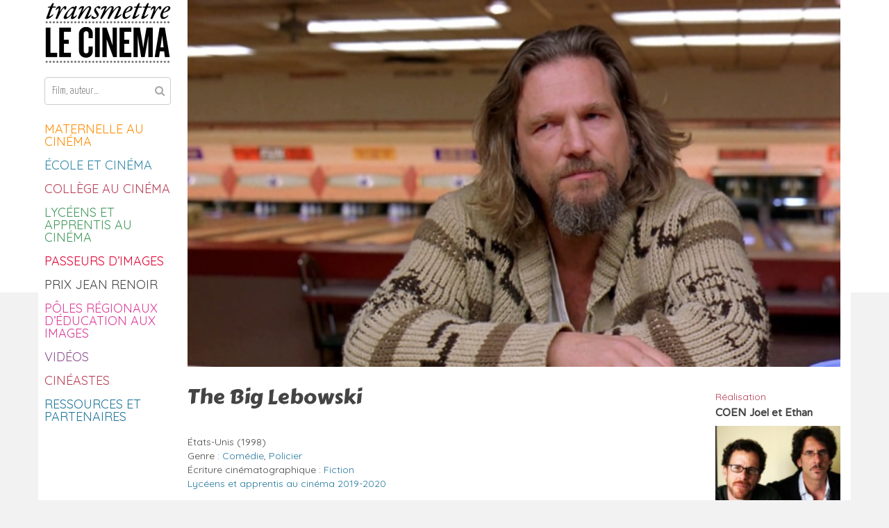

--- FILE ---
content_type: text/html; charset=UTF-8
request_url: https://transmettrelecinema.com/film/the-big-lebowski/
body_size: 23305
content:
<!DOCTYPE html>
<!--[if IE 7]>
<html class="ie ie7" lang="fr-FR" id="html">
<![endif]-->
<!--[if IE 8]>
<html class="ie ie8" lang="fr-FR" id="html">
<![endif]-->
<!--[if !(IE 7) | !(IE 8)  ]><!-->
<html lang="fr-FR" id="html">
<!--<![endif]-->
<head>
<link rel="shortcut icon" type="image/png" href="/favicon.png"/>
<link rel="shortcut icon" href="/favicon.png" type="image/x-icon"/>
	
<meta charset="UTF-8" />
<meta name="viewport" content="width=device-width" />
<meta property="og:image" content="https://transmettrelecinema.com/wp-content/uploads/2019/02/the-big-lebowski-180x98.jpg" />
	
<title>The Big Lebowski - Transmettre le cinéma</title>
<link rel="profile" href="http://gmpg.org/xfn/11" />
<link rel="pingback" href="https://transmettrelecinema.com/xmlrpc.php" />
<link href='https://fonts.googleapis.com/css?family=Signika:400,300,600,700|Yanone+Kaffeesatz:100,400,200,300,700' rel='stylesheet' type='text/css'>
<!--[if lt IE 9]>
<script src="https://transmettrelecinema.com/wp-content/themes/transmettrelecinema/js/html5.js" type="text/javascript"></script>
<![endif]-->

<meta name='robots' content='index, follow, max-image-preview:large, max-snippet:-1, max-video-preview:-1' />

	<!-- This site is optimized with the Yoast SEO plugin v26.7 - https://yoast.com/wordpress/plugins/seo/ -->
	<link rel="canonical" href="https://transmettrelecinema.com/film/the-big-lebowski/" />
	<meta property="og:locale" content="fr_FR" />
	<meta property="og:type" content="article" />
	<meta property="og:title" content="The Big Lebowski - Transmettre le cinéma" />
	<meta property="og:description" content="Jeff Lebowski, prénommé le Duc, est un paresseux qui passe son temps à boire des coups avec son copain Walter et à jouer au bowling, jeu dont il est fanatique. Un jour deux malfrats le passent à tabac. Il semblerait qu&rsquo;un certain Jackie Treehorn veuille récupérer une somme d&rsquo;argent que lui doit la femme de [&hellip;]" />
	<meta property="og:url" content="https://transmettrelecinema.com/film/the-big-lebowski/" />
	<meta property="og:site_name" content="Transmettre le cinéma" />
	<meta property="article:publisher" content="https://www.facebook.com/transmettre.le.cinema/" />
	<meta property="article:modified_time" content="2019-08-30T14:43:32+00:00" />
	<meta property="og:image" content="https://transmettrelecinema.com/wp-content/uploads/2019/02/the-big-lebowski.jpg" />
	<meta property="og:image:width" content="1200" />
	<meta property="og:image:height" content="650" />
	<meta property="og:image:type" content="image/jpeg" />
	<meta name="twitter:card" content="summary_large_image" />
	<script type="application/ld+json" class="yoast-schema-graph">{"@context":"https://schema.org","@graph":[{"@type":"WebPage","@id":"https://transmettrelecinema.com/film/the-big-lebowski/","url":"https://transmettrelecinema.com/film/the-big-lebowski/","name":"The Big Lebowski - Transmettre le cinéma","isPartOf":{"@id":"https://transmettrelecinema.com/#website"},"primaryImageOfPage":{"@id":"https://transmettrelecinema.com/film/the-big-lebowski/#primaryimage"},"image":{"@id":"https://transmettrelecinema.com/film/the-big-lebowski/#primaryimage"},"thumbnailUrl":"https://transmettrelecinema.com/wp-content/uploads/2019/02/the-big-lebowski.jpg","datePublished":"2019-02-01T11:12:46+00:00","dateModified":"2019-08-30T14:43:32+00:00","breadcrumb":{"@id":"https://transmettrelecinema.com/film/the-big-lebowski/#breadcrumb"},"inLanguage":"fr-FR","potentialAction":[{"@type":"ReadAction","target":["https://transmettrelecinema.com/film/the-big-lebowski/"]}]},{"@type":"ImageObject","inLanguage":"fr-FR","@id":"https://transmettrelecinema.com/film/the-big-lebowski/#primaryimage","url":"https://transmettrelecinema.com/wp-content/uploads/2019/02/the-big-lebowski.jpg","contentUrl":"https://transmettrelecinema.com/wp-content/uploads/2019/02/the-big-lebowski.jpg","width":1200,"height":650},{"@type":"BreadcrumbList","@id":"https://transmettrelecinema.com/film/the-big-lebowski/#breadcrumb","itemListElement":[{"@type":"ListItem","position":1,"name":"Accueil","item":"https://transmettrelecinema.com/"},{"@type":"ListItem","position":2,"name":"Films","item":"https://transmettrelecinema.com/film/"},{"@type":"ListItem","position":3,"name":"The Big Lebowski"}]},{"@type":"WebSite","@id":"https://transmettrelecinema.com/#website","url":"https://transmettrelecinema.com/","name":"Transmettre le cinéma","description":"Conçu par LUX Scène Nationale, en collaboration avec le CNC","publisher":{"@id":"https://transmettrelecinema.com/#organization"},"potentialAction":[{"@type":"SearchAction","target":{"@type":"EntryPoint","urlTemplate":"https://transmettrelecinema.com/?s={search_term_string}"},"query-input":{"@type":"PropertyValueSpecification","valueRequired":true,"valueName":"search_term_string"}}],"inLanguage":"fr-FR"},{"@type":"Organization","@id":"https://transmettrelecinema.com/#organization","name":"transmettrelecinema.com","url":"https://transmettrelecinema.com/","logo":{"@type":"ImageObject","inLanguage":"fr-FR","@id":"https://transmettrelecinema.com/#/schema/logo/image/","url":"https://transmettrelecinema.com/wp-content/uploads/2024/04/304864096_467492518721965_2025225452202943083_n.png","contentUrl":"https://transmettrelecinema.com/wp-content/uploads/2024/04/304864096_467492518721965_2025225452202943083_n.png","width":425,"height":425,"caption":"transmettrelecinema.com"},"image":{"@id":"https://transmettrelecinema.com/#/schema/logo/image/"},"sameAs":["https://www.facebook.com/transmettre.le.cinema/"]}]}</script>
	<!-- / Yoast SEO plugin. -->


<link rel='dns-prefetch' href='//www.googletagmanager.com' />
<link rel='dns-prefetch' href='//maxcdn.bootstrapcdn.com' />
<link rel='dns-prefetch' href='//vjs.zencdn.net' />
<link rel='dns-prefetch' href='//fonts.googleapis.com' />
<link rel="alternate" type="application/rss+xml" title="Transmettre le cinéma &raquo; Flux" href="https://transmettrelecinema.com/feed/" />
<link rel="alternate" type="application/rss+xml" title="Transmettre le cinéma &raquo; Flux des commentaires" href="https://transmettrelecinema.com/comments/feed/" />
<link rel="alternate" title="oEmbed (JSON)" type="application/json+oembed" href="https://transmettrelecinema.com/wp-json/oembed/1.0/embed?url=https%3A%2F%2Ftransmettrelecinema.com%2Ffilm%2Fthe-big-lebowski%2F" />
<link rel="alternate" title="oEmbed (XML)" type="text/xml+oembed" href="https://transmettrelecinema.com/wp-json/oembed/1.0/embed?url=https%3A%2F%2Ftransmettrelecinema.com%2Ffilm%2Fthe-big-lebowski%2F&#038;format=xml" />
		
	<style id='wp-img-auto-sizes-contain-inline-css' type='text/css'>
img:is([sizes=auto i],[sizes^="auto," i]){contain-intrinsic-size:3000px 1500px}
/*# sourceURL=wp-img-auto-sizes-contain-inline-css */
</style>
<link rel='stylesheet' id='A5-framework-css' href='https://transmettrelecinema.com/a5-framework-frontend.css/?ver=1.0%20beta%2020160408%20AFPW' type='text/css' media='all' />
<link rel='stylesheet' id='css/skins/default/style.css-css' href='https://transmettrelecinema.comall?ver=6.9' type='text/css' media='all' />
<style id='wp-emoji-styles-inline-css' type='text/css'>

	img.wp-smiley, img.emoji {
		display: inline !important;
		border: none !important;
		box-shadow: none !important;
		height: 1em !important;
		width: 1em !important;
		margin: 0 0.07em !important;
		vertical-align: -0.1em !important;
		background: none !important;
		padding: 0 !important;
	}
/*# sourceURL=wp-emoji-styles-inline-css */
</style>
<style id='classic-theme-styles-inline-css' type='text/css'>
/*! This file is auto-generated */
.wp-block-button__link{color:#fff;background-color:#32373c;border-radius:9999px;box-shadow:none;text-decoration:none;padding:calc(.667em + 2px) calc(1.333em + 2px);font-size:1.125em}.wp-block-file__button{background:#32373c;color:#fff;text-decoration:none}
/*# sourceURL=/wp-includes/css/classic-themes.min.css */
</style>
<link rel='stylesheet' id='cpsh-shortcodes-css' href='https://transmettrelecinema.com/wp-content/plugins/column-shortcodes/assets/css/shortcodes.css?ver=1.0.1' type='text/css' media='all' />
<link rel='stylesheet' id='fvp-frontend-css' href='https://transmettrelecinema.com/wp-content/plugins/featured-video-plus/styles/frontend.css?ver=2.3.3' type='text/css' media='all' />
<link rel='stylesheet' id='tm-lcptu-styles-css' href='https://transmettrelecinema.com/wp-content/plugins/latest-custom-post-type-updates/css/tm_lcptu_basic_styles.css?ver=1.3.0' type='text/css' media='all' />
<link rel='stylesheet' id='sfwa_cdn_fontawesome-css' href='https://maxcdn.bootstrapcdn.com/font-awesome/4.7.0/css/font-awesome.min.css?ver=2.0.8' type='text/css' media='all' />
<link rel='stylesheet' id='sfwa_style-css' href='https://transmettrelecinema.com/wp-content/plugins/podamibe-simple-footer-widget-area/assets/css/sfwa.css?ver=2.0.8' type='text/css' media='all' />
<link rel='stylesheet' id='videojs-plugin-css' href='https://transmettrelecinema.com/wp-content/plugins/videojs-html5-video-player-for-wordpress/plugin-styles.css?ver=6.9' type='text/css' media='all' />
<link rel='stylesheet' id='videojs-css' href='//vjs.zencdn.net/4.5/video-js.css?ver=6.9' type='text/css' media='all' />
<link rel='stylesheet' id='resp-video-style-css' href='https://transmettrelecinema.com/wp-content/plugins/responsive-video-shortcodes/assets/respvid.css?ver=6.9' type='text/css' media='all' />
<link rel='stylesheet' id='twentytwelve-fonts-css' href='https://fonts.googleapis.com/css?family=Open+Sans:400italic,700italic,400,700&#038;subset=latin,latin-ext' type='text/css' media='all' />
<link rel='stylesheet' id='twentytwelve-style-css' href='https://transmettrelecinema.com/wp-content/themes/transmettrelecinema/style.css?ver=6.9' type='text/css' media='all' />
<link rel='stylesheet' id='font-awesome-css' href='https://transmettrelecinema.com/wp-content/themes/transmettrelecinema/css/font-awesome.css?ver=6.9' type='text/css' media='all' />
<link rel='stylesheet' id='responsive-style-css' href='https://transmettrelecinema.com/wp-content/themes/transmettrelecinema/css/responsive.css?ver=6.9' type='text/css' media='all' />
<link rel='stylesheet' id='sib-front-css-css' href='https://transmettrelecinema.com/wp-content/plugins/mailin/css/mailin-front.css?ver=6.9' type='text/css' media='all' />
<link rel='stylesheet' id='colorbox-css' href='https://transmettrelecinema.com/wp-content/plugins/lightbox-gallery/colorbox/example1/colorbox.css?ver=6.9' type='text/css' media='all' />
<link rel='stylesheet' id='wp-paginate-css' href='https://transmettrelecinema.com/wp-content/plugins/wp-paginate/css/wp-paginate.css?ver=2.2.4' type='text/css' media='screen' />
<script type="text/javascript">
// <![CDATA[
var colorbox_settings = {};
// ]]>
</script>
<!--n2css--><!--n2js--><script type="text/javascript" src="https://transmettrelecinema.com/wp-includes/js/jquery/jquery.min.js?ver=3.7.1" id="jquery-core-js"></script>
<script type="text/javascript" src="https://transmettrelecinema.com/wp-includes/js/jquery/jquery-migrate.min.js?ver=3.4.1" id="jquery-migrate-js"></script>
<script type="text/javascript" src="https://transmettrelecinema.com/wp-content/plugins/jquery-vertical-accordion-menu/js/jquery.hoverIntent.minified.js?ver=6.9" id="jqueryhoverintent-js"></script>
<script type="text/javascript" src="https://transmettrelecinema.com/wp-content/plugins/jquery-vertical-accordion-menu/js/jquery.cookie.js?ver=6.9" id="jquerycookie-js"></script>
<script type="text/javascript" src="https://transmettrelecinema.com/wp-content/plugins/jquery-vertical-accordion-menu/js/jquery.dcjqaccordion.2.9.js?ver=6.9" id="dcjqaccordion-js"></script>
<script type="text/javascript" src="https://transmettrelecinema.com/wp-content/plugins/featured-video-plus/js/jquery.fitvids.min.js?ver=master-2015-08" id="jquery.fitvids-js"></script>
<script type="text/javascript" id="fvp-frontend-js-extra">
/* <![CDATA[ */
var fvpdata = {"ajaxurl":"https://transmettrelecinema.com/wp-admin/admin-ajax.php","nonce":"339700b3c6","fitvids":"1","dynamic":"","overlay":"","opacity":"0.75","color":"b","width":"640"};
//# sourceURL=fvp-frontend-js-extra
/* ]]> */
</script>
<script type="text/javascript" src="https://transmettrelecinema.com/wp-content/plugins/featured-video-plus/js/frontend.min.js?ver=2.3.3" id="fvp-frontend-js"></script>
<script type="text/javascript" src="https://transmettrelecinema.com/wp-content/themes/transmettrelecinema/js/jquery.img2013.js?ver=6.9" id="img2013_script-js"></script>
<script type="text/javascript" src="https://transmettrelecinema.com/wp-content/themes/transmettrelecinema/js/html5gallery/html5gallery.js?ver=6.9" id="html5gallery-js"></script>

<!-- Extrait de code de la balise Google (gtag.js) ajouté par Site Kit -->
<!-- Extrait Google Analytics ajouté par Site Kit -->
<script type="text/javascript" src="https://www.googletagmanager.com/gtag/js?id=GT-5DCGXDZ" id="google_gtagjs-js" async></script>
<script type="text/javascript" id="google_gtagjs-js-after">
/* <![CDATA[ */
window.dataLayer = window.dataLayer || [];function gtag(){dataLayer.push(arguments);}
gtag("set","linker",{"domains":["transmettrelecinema.com"]});
gtag("js", new Date());
gtag("set", "developer_id.dZTNiMT", true);
gtag("config", "GT-5DCGXDZ");
//# sourceURL=google_gtagjs-js-after
/* ]]> */
</script>
<script type="text/javascript" id="sib-front-js-js-extra">
/* <![CDATA[ */
var sibErrMsg = {"invalidMail":"Veuillez entrer une adresse e-mail valide.","requiredField":"Veuillez compl\u00e9ter les champs obligatoires.","invalidDateFormat":"Veuillez entrer une date valide.","invalidSMSFormat":"Veuillez entrer une num\u00e9ro de t\u00e9l\u00e9phone valide."};
var ajax_sib_front_object = {"ajax_url":"https://transmettrelecinema.com/wp-admin/admin-ajax.php","ajax_nonce":"7552bbff60","flag_url":"https://transmettrelecinema.com/wp-content/plugins/mailin/img/flags/"};
//# sourceURL=sib-front-js-js-extra
/* ]]> */
</script>
<script type="text/javascript" src="https://transmettrelecinema.com/wp-content/plugins/mailin/js/mailin-front.js?ver=1762156513" id="sib-front-js-js"></script>
<script type="text/javascript" src="https://transmettrelecinema.com/wp-content/plugins/lightbox-gallery/js/jquery.colorbox.js?ver=6.9" id="colorbox-js"></script>
<script type="text/javascript" src="https://transmettrelecinema.com/wp-content/plugins/lightbox-gallery/js/jquery-migrate-1.4.1.min.js?ver=6.9" id="lg-jquery-migrate-js"></script>
<script type="text/javascript" src="https://transmettrelecinema.com/wp-content/plugins/lightbox-gallery/js/jquery.tooltip.js?ver=6.9" id="tooltip-js"></script>
<script type="text/javascript" src="https://transmettrelecinema.com/wp-content/plugins/lightbox-gallery/lightbox-gallery.js?ver=6.9" id="lightbox-gallery-js"></script>
<script></script><link rel="https://api.w.org/" href="https://transmettrelecinema.com/wp-json/" /><link rel="EditURI" type="application/rsd+xml" title="RSD" href="https://transmettrelecinema.com/xmlrpc.php?rsd" />
<meta name="generator" content="WordPress 6.9" />
<link rel='shortlink' href='https://transmettrelecinema.com/?p=13539' />
	<link rel="preconnect" href="https://fonts.googleapis.com">
	<link rel="preconnect" href="https://fonts.gstatic.com">
	<link href='https://fonts.googleapis.com/css2?display=swap&family=Carter+One&family=Quicksand&family=Varela+Round' rel='stylesheet'><meta name="generator" content="Site Kit by Google 1.168.0" /><link rel="stylesheet" type="text/css" href="https://transmettrelecinema.com/wp-content/plugins/lightbox-gallery/lightbox-gallery.css" />

		<script type="text/javascript"> document.createElement("video");document.createElement("audio");document.createElement("track"); </script>
		
<style type="text/css" id="breadcrumb-trail-css">.breadcrumbs .trail-browse,.breadcrumbs .trail-items,.breadcrumbs .trail-items li {display: inline-block;margin:0;padding: 0;border:none;background:transparent;text-indent: 0;}.breadcrumbs .trail-browse {font-size: inherit;font-style:inherit;font-weight: inherit;color: inherit;}.breadcrumbs .trail-items {list-style: none;}.trail-items li::after {content: "\002F";padding: 0 0.5em;}.trail-items li:last-of-type::after {display: none;}</style>
<meta name="generator" content="Powered by WPBakery Page Builder - drag and drop page builder for WordPress."/>
<style type="text/css" id="sfwarea-plugins-css">.footer-information { background-color : #2a2a2a;}.footer-creditibility{ background-color : #2a2a2a;background-image:url() }.footer-creditibility { background-color : #2a2a2a;}#sfwa_footer a{ color : #b1b1b1 }#sfwa_footer a:hover{ color : #ffffff }#sfwa_footer{ color : #b1b1b1 }.footer-information{ padding-top : 10px;padding-right : 20px; padding-left : 20px; border-top-width : 40px;border-style:solid;border-color:#ffffff;}</style><link rel="icon" href="https://transmettrelecinema.com/wp-content/uploads/2020/06/favicon-150x150.png" sizes="32x32" />
<link rel="icon" href="https://transmettrelecinema.com/wp-content/uploads/2020/06/favicon-300x300.png" sizes="192x192" />
<link rel="apple-touch-icon" href="https://transmettrelecinema.com/wp-content/uploads/2020/06/favicon-300x300.png" />
<meta name="msapplication-TileImage" content="https://transmettrelecinema.com/wp-content/uploads/2020/06/favicon-300x300.png" />
		<style type="text/css" id="wp-custom-css">
			.footer-information {
  border-top-width: 0px;
}

.sib-email-area {
  margin: 5px 0px 5px 0px;
}

.sib-default-btn {
  margin-bottom: 10px;
}

.sfwa_footer_area {
  line-height: 1.4;
}

.result article img.attachment-thumbnail {
  float: left;
  margin-right: 20px;
  margin-top: 24px;
	width: 200px;
  height: 120px;
  overflow: hidden;
  object-fit: cover;
}

.result article {
  margin-right: 20px;
}

.advanced-search-link {
	display: none;
}

.result .entry-meta {
	padding: 3px 6px 3px 6px;
	margin-top: 12px;
  float: left;
}

.entry-summary p, .comment-content p, .mu_register p {
  margin: 0px;
  padding-top: 5px;
}

.result {
	display: grid;
}

.result .entry-header h3 {
  line-height: 19px !important;
  font-size: 15px !important;
}

.entry-header {
  margin-top: 22px;
}

.clearfix::after {
  content: "";
  display: none;
  clear: both;
}
		</style>
			<style id="egf-frontend-styles" type="text/css">
		h2 {font-family: 'Carter One', sans-serif;font-style: normal;font-weight: 400;padding-top: 3px;padding-bottom: 5px;} p {font-family: 'Quicksand', sans-serif;font-size: 13px;font-style: normal;font-weight: 400;line-height: 0.8;} h1 {font-family: 'Carter One', sans-serif;font-style: normal;font-weight: 400;} h3 {font-family: 'Varela Round', sans-serif;font-style: normal;font-weight: 400;} h4 {} h5 {} h6 {} 	</style>
	<noscript><style> .wpb_animate_when_almost_visible { opacity: 1; }</style></noscript>
<!-- Global Site Tag (gtag.js) - Google Analytics -->
<script async src="https://www.googletagmanager.com/gtag/js?id=UA-47382559-1"></script>
<script>
  window.dataLayer = window.dataLayer || [];
  function gtag(){dataLayer.push(arguments)};
  gtag('js', new Date());

  gtag('config', 'UA-47382559-1');
  setTimeout('_gaq.push([\'_trackEvent\', \'Pas de rebond\', \'Plus de 60 seconds\'])',60000);
</script>

<script>
/**
* Fonction de suivi des clics sur des liens sortants dans Analytics
* Cette fonction utilise une chaîne d'URL valide comme argument et se sert de cette chaîne d'URL
* comme libellé d'événement. Configurer la méthode de transport sur 'beacon' permet d'envoyer le clic
* au moyen de 'navigator.sendBeacon' dans les navigateurs compatibles.
*/
var trackOutboundLink = function(url) {
   ga('send', 'event', 'outbound', 'click', url, {
     'transport': 'beacon',
     'hitCallback': function(){document.location = url;}
   });
}
</script>

<style id='wp-block-spacer-inline-css' type='text/css'>
.wp-block-spacer{clear:both}
/*# sourceURL=https://transmettrelecinema.com/wp-includes/blocks/spacer/style.min.css */
</style>
<style id='global-styles-inline-css' type='text/css'>
:root{--wp--preset--aspect-ratio--square: 1;--wp--preset--aspect-ratio--4-3: 4/3;--wp--preset--aspect-ratio--3-4: 3/4;--wp--preset--aspect-ratio--3-2: 3/2;--wp--preset--aspect-ratio--2-3: 2/3;--wp--preset--aspect-ratio--16-9: 16/9;--wp--preset--aspect-ratio--9-16: 9/16;--wp--preset--color--black: #000000;--wp--preset--color--cyan-bluish-gray: #abb8c3;--wp--preset--color--white: #ffffff;--wp--preset--color--pale-pink: #f78da7;--wp--preset--color--vivid-red: #cf2e2e;--wp--preset--color--luminous-vivid-orange: #ff6900;--wp--preset--color--luminous-vivid-amber: #fcb900;--wp--preset--color--light-green-cyan: #7bdcb5;--wp--preset--color--vivid-green-cyan: #00d084;--wp--preset--color--pale-cyan-blue: #8ed1fc;--wp--preset--color--vivid-cyan-blue: #0693e3;--wp--preset--color--vivid-purple: #9b51e0;--wp--preset--gradient--vivid-cyan-blue-to-vivid-purple: linear-gradient(135deg,rgb(6,147,227) 0%,rgb(155,81,224) 100%);--wp--preset--gradient--light-green-cyan-to-vivid-green-cyan: linear-gradient(135deg,rgb(122,220,180) 0%,rgb(0,208,130) 100%);--wp--preset--gradient--luminous-vivid-amber-to-luminous-vivid-orange: linear-gradient(135deg,rgb(252,185,0) 0%,rgb(255,105,0) 100%);--wp--preset--gradient--luminous-vivid-orange-to-vivid-red: linear-gradient(135deg,rgb(255,105,0) 0%,rgb(207,46,46) 100%);--wp--preset--gradient--very-light-gray-to-cyan-bluish-gray: linear-gradient(135deg,rgb(238,238,238) 0%,rgb(169,184,195) 100%);--wp--preset--gradient--cool-to-warm-spectrum: linear-gradient(135deg,rgb(74,234,220) 0%,rgb(151,120,209) 20%,rgb(207,42,186) 40%,rgb(238,44,130) 60%,rgb(251,105,98) 80%,rgb(254,248,76) 100%);--wp--preset--gradient--blush-light-purple: linear-gradient(135deg,rgb(255,206,236) 0%,rgb(152,150,240) 100%);--wp--preset--gradient--blush-bordeaux: linear-gradient(135deg,rgb(254,205,165) 0%,rgb(254,45,45) 50%,rgb(107,0,62) 100%);--wp--preset--gradient--luminous-dusk: linear-gradient(135deg,rgb(255,203,112) 0%,rgb(199,81,192) 50%,rgb(65,88,208) 100%);--wp--preset--gradient--pale-ocean: linear-gradient(135deg,rgb(255,245,203) 0%,rgb(182,227,212) 50%,rgb(51,167,181) 100%);--wp--preset--gradient--electric-grass: linear-gradient(135deg,rgb(202,248,128) 0%,rgb(113,206,126) 100%);--wp--preset--gradient--midnight: linear-gradient(135deg,rgb(2,3,129) 0%,rgb(40,116,252) 100%);--wp--preset--font-size--small: 13px;--wp--preset--font-size--medium: 20px;--wp--preset--font-size--large: 36px;--wp--preset--font-size--x-large: 42px;--wp--preset--spacing--20: 0.44rem;--wp--preset--spacing--30: 0.67rem;--wp--preset--spacing--40: 1rem;--wp--preset--spacing--50: 1.5rem;--wp--preset--spacing--60: 2.25rem;--wp--preset--spacing--70: 3.38rem;--wp--preset--spacing--80: 5.06rem;--wp--preset--shadow--natural: 6px 6px 9px rgba(0, 0, 0, 0.2);--wp--preset--shadow--deep: 12px 12px 50px rgba(0, 0, 0, 0.4);--wp--preset--shadow--sharp: 6px 6px 0px rgba(0, 0, 0, 0.2);--wp--preset--shadow--outlined: 6px 6px 0px -3px rgb(255, 255, 255), 6px 6px rgb(0, 0, 0);--wp--preset--shadow--crisp: 6px 6px 0px rgb(0, 0, 0);}:where(.is-layout-flex){gap: 0.5em;}:where(.is-layout-grid){gap: 0.5em;}body .is-layout-flex{display: flex;}.is-layout-flex{flex-wrap: wrap;align-items: center;}.is-layout-flex > :is(*, div){margin: 0;}body .is-layout-grid{display: grid;}.is-layout-grid > :is(*, div){margin: 0;}:where(.wp-block-columns.is-layout-flex){gap: 2em;}:where(.wp-block-columns.is-layout-grid){gap: 2em;}:where(.wp-block-post-template.is-layout-flex){gap: 1.25em;}:where(.wp-block-post-template.is-layout-grid){gap: 1.25em;}.has-black-color{color: var(--wp--preset--color--black) !important;}.has-cyan-bluish-gray-color{color: var(--wp--preset--color--cyan-bluish-gray) !important;}.has-white-color{color: var(--wp--preset--color--white) !important;}.has-pale-pink-color{color: var(--wp--preset--color--pale-pink) !important;}.has-vivid-red-color{color: var(--wp--preset--color--vivid-red) !important;}.has-luminous-vivid-orange-color{color: var(--wp--preset--color--luminous-vivid-orange) !important;}.has-luminous-vivid-amber-color{color: var(--wp--preset--color--luminous-vivid-amber) !important;}.has-light-green-cyan-color{color: var(--wp--preset--color--light-green-cyan) !important;}.has-vivid-green-cyan-color{color: var(--wp--preset--color--vivid-green-cyan) !important;}.has-pale-cyan-blue-color{color: var(--wp--preset--color--pale-cyan-blue) !important;}.has-vivid-cyan-blue-color{color: var(--wp--preset--color--vivid-cyan-blue) !important;}.has-vivid-purple-color{color: var(--wp--preset--color--vivid-purple) !important;}.has-black-background-color{background-color: var(--wp--preset--color--black) !important;}.has-cyan-bluish-gray-background-color{background-color: var(--wp--preset--color--cyan-bluish-gray) !important;}.has-white-background-color{background-color: var(--wp--preset--color--white) !important;}.has-pale-pink-background-color{background-color: var(--wp--preset--color--pale-pink) !important;}.has-vivid-red-background-color{background-color: var(--wp--preset--color--vivid-red) !important;}.has-luminous-vivid-orange-background-color{background-color: var(--wp--preset--color--luminous-vivid-orange) !important;}.has-luminous-vivid-amber-background-color{background-color: var(--wp--preset--color--luminous-vivid-amber) !important;}.has-light-green-cyan-background-color{background-color: var(--wp--preset--color--light-green-cyan) !important;}.has-vivid-green-cyan-background-color{background-color: var(--wp--preset--color--vivid-green-cyan) !important;}.has-pale-cyan-blue-background-color{background-color: var(--wp--preset--color--pale-cyan-blue) !important;}.has-vivid-cyan-blue-background-color{background-color: var(--wp--preset--color--vivid-cyan-blue) !important;}.has-vivid-purple-background-color{background-color: var(--wp--preset--color--vivid-purple) !important;}.has-black-border-color{border-color: var(--wp--preset--color--black) !important;}.has-cyan-bluish-gray-border-color{border-color: var(--wp--preset--color--cyan-bluish-gray) !important;}.has-white-border-color{border-color: var(--wp--preset--color--white) !important;}.has-pale-pink-border-color{border-color: var(--wp--preset--color--pale-pink) !important;}.has-vivid-red-border-color{border-color: var(--wp--preset--color--vivid-red) !important;}.has-luminous-vivid-orange-border-color{border-color: var(--wp--preset--color--luminous-vivid-orange) !important;}.has-luminous-vivid-amber-border-color{border-color: var(--wp--preset--color--luminous-vivid-amber) !important;}.has-light-green-cyan-border-color{border-color: var(--wp--preset--color--light-green-cyan) !important;}.has-vivid-green-cyan-border-color{border-color: var(--wp--preset--color--vivid-green-cyan) !important;}.has-pale-cyan-blue-border-color{border-color: var(--wp--preset--color--pale-cyan-blue) !important;}.has-vivid-cyan-blue-border-color{border-color: var(--wp--preset--color--vivid-cyan-blue) !important;}.has-vivid-purple-border-color{border-color: var(--wp--preset--color--vivid-purple) !important;}.has-vivid-cyan-blue-to-vivid-purple-gradient-background{background: var(--wp--preset--gradient--vivid-cyan-blue-to-vivid-purple) !important;}.has-light-green-cyan-to-vivid-green-cyan-gradient-background{background: var(--wp--preset--gradient--light-green-cyan-to-vivid-green-cyan) !important;}.has-luminous-vivid-amber-to-luminous-vivid-orange-gradient-background{background: var(--wp--preset--gradient--luminous-vivid-amber-to-luminous-vivid-orange) !important;}.has-luminous-vivid-orange-to-vivid-red-gradient-background{background: var(--wp--preset--gradient--luminous-vivid-orange-to-vivid-red) !important;}.has-very-light-gray-to-cyan-bluish-gray-gradient-background{background: var(--wp--preset--gradient--very-light-gray-to-cyan-bluish-gray) !important;}.has-cool-to-warm-spectrum-gradient-background{background: var(--wp--preset--gradient--cool-to-warm-spectrum) !important;}.has-blush-light-purple-gradient-background{background: var(--wp--preset--gradient--blush-light-purple) !important;}.has-blush-bordeaux-gradient-background{background: var(--wp--preset--gradient--blush-bordeaux) !important;}.has-luminous-dusk-gradient-background{background: var(--wp--preset--gradient--luminous-dusk) !important;}.has-pale-ocean-gradient-background{background: var(--wp--preset--gradient--pale-ocean) !important;}.has-electric-grass-gradient-background{background: var(--wp--preset--gradient--electric-grass) !important;}.has-midnight-gradient-background{background: var(--wp--preset--gradient--midnight) !important;}.has-small-font-size{font-size: var(--wp--preset--font-size--small) !important;}.has-medium-font-size{font-size: var(--wp--preset--font-size--medium) !important;}.has-large-font-size{font-size: var(--wp--preset--font-size--large) !important;}.has-x-large-font-size{font-size: var(--wp--preset--font-size--x-large) !important;}
/*# sourceURL=global-styles-inline-css */
</style>
<link rel='stylesheet' id='su-shortcodes-css' href='https://transmettrelecinema.com/wp-content/plugins/shortcodes-ultimate/includes/css/shortcodes.css?ver=7.4.7' type='text/css' media='all' />
</head>
<!--tr#tr-->
<body class="wp-singular film-template-default single single-film postid-13539 wp-theme-transmettrelecinema full-width custom-font-enabled single-author wpb-js-composer js-comp-ver-8.7.2 vc_responsive">
<div id="page" class="hfeed site page-wrapper">
	<header id="masthead" class="site-header" role="banner">
		<hgroup>
			<h1>
				<a href="#" class="toggle-navigation"><i class="fa fa-navicon"></i></a>
<!--				<span class="menu-toggle">--><!--</span>-->
				<a href="https://transmettrelecinema.com/" title="Transmettre le cinéma" rel="home">
					<span>Transmettre le cinéma</span>
					<img src="https://transmettrelecinema.com/wp-content/themes/transmettrelecinema/images/logo-tlc.png" width="181" />
				</a>
			</h1>
			<!--h2 class="site-description"></h2-->
		</hgroup>

		<nav id="site-navigation" class="main-navigation" role="navigation">
			<a href="#" class="navigation-title toggle-navigation"><i class="fa fa-times"></i> Fermer</a>
			<div class="menu-holder">
				<form role="search" method="get" id="searchform" class="searchform" action="https://transmettrelecinema.com">
					<button type="submit" class="isubmit"><i class="fa fa-search"></i></button>
					<input type="text" value="" name="s" id="s" placeholder="Film, auteur…">
									</form>
				<a class="assistive-text" href="#content" title="Aller au contenu">Aller au contenu</a>
								<script type="text/javascript">
				jQuery(document).ready(function($) {
					jQuery("#dc_jqaccordion_widget-s1-item").dcAccordion({
						eventType: "click",
						hoverDelay: 600,
						menuClose: false,
						autoClose: true,
						saveState: false,
						autoExpand: true,
						classExpand: "current-menu-item",
						classDisable: "",
						showCount: false,
						disableLink: true,
						cookie: "dc_jqaccordion_widget-s1-item",
						speed: "normal"
					});
				});
			</script><div class="dcjq-accordion" id="dc_jqaccordion_widget-s1-item"><div class="menu-main_menu-container"><ul id="menu-main_menu" class="menu"><li id="menu-item-16053" class="menu-item menu-item-type-post_type menu-item-object-page menu-item-has-children menu-item-16053"><a href="https://transmettrelecinema.com/maternelle-au-cinema/">Maternelle au cinéma</a>
<ul class="sub-menu">
	<li id="menu-item-16054" class="menu-item menu-item-type-post_type menu-item-object-page menu-item-16054"><a href="https://transmettrelecinema.com/maternelle-au-cinema/">Présentation</a></li>
	<li id="menu-item-16216" class="menu-item menu-item-type-taxonomy menu-item-object-dispositif menu-item-16216"><a href="https://transmettrelecinema.com/dispositif/maternelle-au-cinema-2024-2025/">Sélection 2024/25</a></li>
	<li id="menu-item-16964" class="menu-item menu-item-type-taxonomy menu-item-object-dispositif menu-item-16964"><a href="https://transmettrelecinema.com/dispositif/maternelle-au-cinema-2025-2026/"><strong>Nouveautés 2025/26</strong></a></li>
	<li id="menu-item-16055" class="menu-item menu-item-type-custom menu-item-object-custom menu-item-16055"><a target="_blank" href="https://www.passeursdimages.fr/maternelle-au-cinema">Tous les films</a></li>
</ul>
</li>
<li id="menu-item-7567" class="menu-item menu-item-type-post_type menu-item-object-page menu-item-has-children menu-item-7567"><a href="https://transmettrelecinema.com/ecole-et-cinema/">École et cinéma</a>
<ul class="sub-menu">
	<li id="menu-item-8952" class="menu-item menu-item-type-post_type menu-item-object-page menu-item-8952"><a href="https://transmettrelecinema.com/ecole-et-cinema/">Présentation</a></li>
	<li id="menu-item-16237" class="menu-item menu-item-type-taxonomy menu-item-object-dispositif menu-item-16237"><a href="https://transmettrelecinema.com/dispositif/ecole-et-cinema-2024-2025/">Sélection 2024/25</a></li>
	<li id="menu-item-16921" class="menu-item menu-item-type-taxonomy menu-item-object-dispositif menu-item-16921"><a href="https://transmettrelecinema.com/dispositif/ecole-et-cinema-2025-2026/"><strong>Nouveautés 2025/26</strong></a></li>
	<li id="menu-item-8210" class="menu-item menu-item-type-taxonomy menu-item-object-dispositif menu-item-8210"><a href="https://transmettrelecinema.com/dispositif/ecole-et-cinema/">Tous les films 2025/26</a></li>
	<li id="menu-item-15424" class="menu-item menu-item-type-taxonomy menu-item-object-dispositif menu-item-15424"><a href="https://transmettrelecinema.com/dispositif/archives-eec/">Archives EEC</a></li>
</ul>
</li>
<li id="menu-item-7553" class="menu-item menu-item-type-post_type menu-item-object-page menu-item-has-children menu-item-7553"><a href="https://transmettrelecinema.com/college-au-cinema/">Collège au cinéma</a>
<ul class="sub-menu">
	<li id="menu-item-8951" class="menu-item menu-item-type-post_type menu-item-object-page menu-item-8951"><a href="https://transmettrelecinema.com/college-au-cinema/">Présentation</a></li>
	<li id="menu-item-8209" class="menu-item menu-item-type-post_type menu-item-object-page menu-item-8209"><a href="https://transmettrelecinema.com/college-au-cinema/coordinateurs-college-au-cinema/">Contacts et coordinations</a></li>
	<li id="menu-item-16263" class="menu-item menu-item-type-taxonomy menu-item-object-dispositif menu-item-16263"><a href="https://transmettrelecinema.com/dispositif/college-au-cinema-2024-2025/">Sélection 2024/25</a></li>
	<li id="menu-item-9861" class="menu-item menu-item-type-taxonomy menu-item-object-dispositif menu-item-9861"><a href="https://transmettrelecinema.com/dispositif/college-au-cinema/">Tous les films 2024/25</a></li>
	<li id="menu-item-16971" class="menu-item menu-item-type-custom menu-item-object-custom menu-item-16971"><a target="_blank" href="https://online.fliphtml5.com/ybpj/fcmr/#p=1">Catalogue interactif 25/26</a></li>
	<li id="menu-item-9319" class="menu-item menu-item-type-taxonomy menu-item-object-dispositif menu-item-9319"><a href="https://transmettrelecinema.com/dispositif/archives-cac/">Archives CAC</a></li>
	<li id="menu-item-10660" class="menu-item menu-item-type-post_type menu-item-object-page menu-item-10660"><a href="https://transmettrelecinema.com/college-au-cinema/dossiers-interactifs/">Dossiers interactifs</a></li>
</ul>
</li>
<li id="menu-item-7570" class="menu-item menu-item-type-post_type menu-item-object-page menu-item-has-children menu-item-7570"><a href="https://transmettrelecinema.com/lyceens-et-apprentis-au-cinema/">Lycéens et apprentis au cinéma</a>
<ul class="sub-menu">
	<li id="menu-item-8953" class="menu-item menu-item-type-post_type menu-item-object-page menu-item-8953"><a href="https://transmettrelecinema.com/lyceens-et-apprentis-au-cinema/">Présentation</a></li>
	<li id="menu-item-8218" class="menu-item menu-item-type-post_type menu-item-object-page menu-item-8218"><a href="https://transmettrelecinema.com/lyceens-et-apprentis-au-cinema/coordinateurs-lyceens-et-apprentis-au-cinema/">Contacts et coordinations</a></li>
	<li id="menu-item-16378" class="menu-item menu-item-type-taxonomy menu-item-object-dispositif menu-item-16378"><a href="https://transmettrelecinema.com/dispositif/lyceens-et-apprentis-au-cinema-2024-2025/">Sélection 2024/25</a></li>
	<li id="menu-item-16822" class="menu-item menu-item-type-taxonomy menu-item-object-dispositif menu-item-16822"><a href="https://transmettrelecinema.com/dispositif/lyceens-et-apprentis-au-cinema-2025-2026/"><strong>Nouveautés 2025/26</strong></a></li>
	<li id="menu-item-8211" class="menu-item menu-item-type-taxonomy menu-item-object-dispositif menu-item-8211"><a href="https://transmettrelecinema.com/dispositif/lyceens-et-apprentis-au-cinema/">Tous les films 2025/26</a></li>
	<li id="menu-item-9320" class="menu-item menu-item-type-taxonomy menu-item-object-dispositif menu-item-9320"><a href="https://transmettrelecinema.com/dispositif/archives-laac/">Archives LAAC</a></li>
	<li id="menu-item-10616" class="menu-item menu-item-type-taxonomy menu-item-object-dispositif menu-item-10616"><a href="https://transmettrelecinema.com/dispositif/enseignement-cinema/">Enseign. cinéma 2024/25</a></li>
</ul>
</li>
<li id="menu-item-15153" class="menu-item menu-item-type-post_type menu-item-object-page menu-item-15153"><a href="https://transmettrelecinema.com/passeurs-d-images/">Passeurs d’images</a></li>
<li id="menu-item-15411" class="menu-item menu-item-type-post_type menu-item-object-page menu-item-has-children menu-item-15411"><a href="https://transmettrelecinema.com/lyceens-et-apprentis-au-cinema/prix-jean-renoir-des-lyceens/">Prix Jean Renoir</a>
<ul class="sub-menu">
	<li id="menu-item-11732" class="menu-item menu-item-type-post_type menu-item-object-page menu-item-11732"><a href="https://transmettrelecinema.com/prix-jean-renoir/">Présentation</a></li>
	<li id="menu-item-16112" class="menu-item menu-item-type-custom menu-item-object-custom menu-item-16112"><a target="_blank" href="https://eduscol.education.fr/3397/prix-jean-renoir-des-lyceens">Films 2023/24</a></li>
	<li id="menu-item-11725" class="menu-item menu-item-type-taxonomy menu-item-object-dispositif menu-item-11725"><a href="https://transmettrelecinema.com/dispositif/laureats-du-prix-jean-renoir/">Les lauréats</a></li>
	<li id="menu-item-10934" class="menu-item menu-item-type-taxonomy menu-item-object-dispositif menu-item-10934"><a href="https://transmettrelecinema.com/dispositif/prix-jean-renoir/">Tous les films</a></li>
</ul>
</li>
<li id="menu-item-8907" class="menu-item menu-item-type-post_type menu-item-object-page menu-item-has-children menu-item-8907"><a href="https://transmettrelecinema.com/poles-regionaux-deducation-au-cinema/">Pôles régionaux d&rsquo;éducation aux images</a>
<ul class="sub-menu">
	<li id="menu-item-9303" class="menu-item menu-item-type-post_type menu-item-object-page menu-item-9303"><a href="https://transmettrelecinema.com/poles-regionaux-deducation-au-cinema/presentation/">Présentation</a></li>
	<li id="menu-item-14913" class="menu-item menu-item-type-custom menu-item-object-custom menu-item-14913"><a target="_blank" href="https://www.lefildesimages.fr/charte-du-reseau-des-poles/">Carte des pôles</a></li>
	<li id="menu-item-9305" class="menu-item menu-item-type-post_type menu-item-object-page menu-item-9305"><a href="https://transmettrelecinema.com/poles-regionaux-deducation-au-cinema/la-lettre-des-poles/">Le fil des images</a></li>
</ul>
</li>
<li id="menu-item-7367" class="menu-item menu-item-type-custom menu-item-object-custom menu-item-has-children menu-item-7367"><a href="https://transmettrelecinema.com/videos/">Vidéos</a>
<ul class="sub-menu">
	<li id="menu-item-13387" class="menu-item menu-item-type-taxonomy menu-item-object-video_categorie menu-item-13387"><a href="https://transmettrelecinema.com/video_categorie/avant-la-seance/">Avant la séance</a></li>
	<li id="menu-item-10710" class="menu-item menu-item-type-taxonomy menu-item-object-video_categorie menu-item-10710"><a href="https://transmettrelecinema.com/video_categorie/entretiens-avec-des-cineastes/">Entretiens / cinéastes</a></li>
	<li id="menu-item-8120" class="menu-item menu-item-type-taxonomy menu-item-object-video_categorie menu-item-8120"><a href="https://transmettrelecinema.com/video_categorie/analyses-de-sequence/">Analyses de séquence</a></li>
	<li id="menu-item-7366" class="menu-item menu-item-type-taxonomy menu-item-object-video_categorie menu-item-7366"><a href="https://transmettrelecinema.com/video_categorie/extraits/">Extraits</a></li>
	<li id="menu-item-7369" class="menu-item menu-item-type-taxonomy menu-item-object-video_categorie menu-item-7369"><a href="https://transmettrelecinema.com/video_categorie/bande-annonces/">Bande-annonces</a></li>
	<li id="menu-item-7560" class="menu-item menu-item-type-taxonomy menu-item-object-video_categorie menu-item-7560"><a href="https://transmettrelecinema.com/video_categorie/images-de-la-culture/">Images de la culture</a></li>
	<li id="menu-item-7593" class="menu-item menu-item-type-taxonomy menu-item-object-video_categorie menu-item-7593"><a href="https://transmettrelecinema.com/video_categorie/clefs-pour-le-cinema/">Clefs pour le cinéma</a></li>
	<li id="menu-item-8121" class="menu-item menu-item-type-taxonomy menu-item-object-video_categorie menu-item-8121"><a href="https://transmettrelecinema.com/video_categorie/des-realisateurs-temoignent/">20 ans CAC</a></li>
	<li id="menu-item-8829" class="menu-item menu-item-type-taxonomy menu-item-object-video_categorie menu-item-8829"><a href="https://transmettrelecinema.com/video_categorie/portraits-de-passeurs/">Portraits de passeurs</a></li>
	<li id="menu-item-8846" class="menu-item menu-item-type-taxonomy menu-item-object-video_categorie menu-item-8846"><a href="https://transmettrelecinema.com/video_categorie/ateliers/">Ateliers</a></li>
	<li id="menu-item-12169" class="menu-item menu-item-type-taxonomy menu-item-object-video_categorie menu-item-12169"><a href="https://transmettrelecinema.com/video_categorie/creations-youtubeurs/">Créations YouTubeurs</a></li>
</ul>
</li>
<li id="menu-item-8307" class="menu-item menu-item-type-custom menu-item-object-custom menu-item-has-children menu-item-8307"><a href="https://transmettrelecinema.com/cineastes">Cinéastes</a>
<ul class="sub-menu">
	<li id="menu-item-8895" class="menu-item menu-item-type-taxonomy menu-item-object-metier menu-item-8895"><a href="https://transmettrelecinema.com/metier/realisateur/">Tous les réalisateurs</a></li>
	<li id="menu-item-10839" class="menu-item menu-item-type-taxonomy menu-item-object-video_categorie menu-item-10839"><a href="https://transmettrelecinema.com/video_categorie/entretiens-avec-des-cineastes/">Entretiens / cinéastes</a></li>
</ul>
</li>
<li id="menu-item-8226" class="menu-item menu-item-type-post_type menu-item-object-page menu-item-has-children menu-item-8226"><a href="https://transmettrelecinema.com/ressources-et-partenaires/">Ressources et partenaires</a>
<ul class="sub-menu">
	<li id="menu-item-8890" class="menu-item menu-item-type-post_type menu-item-object-page menu-item-8890"><a href="https://transmettrelecinema.com/ressources-et-partenaires/conferences-a-podcaster/">Conférences à podcaster</a></li>
	<li id="menu-item-8893" class="menu-item menu-item-type-post_type menu-item-object-page menu-item-8893"><a href="https://transmettrelecinema.com/ressources-et-partenaires/boite-a-outils-virtuelle-le-tableau-de-j-f-laguionie/">Boîte à outils virtuelle</a></li>
	<li id="menu-item-11593" class="menu-item menu-item-type-post_type menu-item-object-page menu-item-11593"><a href="https://transmettrelecinema.com/partenaires-institutions-culturelles/">Partenaires culturels</a></li>
	<li id="menu-item-12154" class="menu-item menu-item-type-post_type menu-item-object-page menu-item-12154"><a href="https://transmettrelecinema.com/lyceens-et-apprentis-au-cinema/dossiers-interactifs/">LAAC Normandie</a></li>
	<li id="menu-item-10661" class="menu-item menu-item-type-post_type menu-item-object-page menu-item-10661"><a href="https://transmettrelecinema.com/ressources-et-partenaires/dossiers-interactifs/">Dossiers interactifs</a></li>
	<li id="menu-item-10516" class="menu-item menu-item-type-post_type menu-item-object-page menu-item-10516"><a href="https://transmettrelecinema.com/partenaires/editions/">Éditions</a></li>
	<li id="menu-item-10590" class="menu-item menu-item-type-post_type menu-item-object-page menu-item-10590"><a href="https://transmettrelecinema.com/partenaires/autres-programmes-cnc/">CinEd</a></li>
	<li id="menu-item-10574" class="menu-item menu-item-type-post_type menu-item-object-page menu-item-10574"><a href="https://transmettrelecinema.com/partenaires/outils/">Outils</a></li>
</ul>
</li>
</ul></div></div>				<span id="submenuReplace"></span>
			</div>
		</nav><!-- #site-navigation -->
				
		
	
	</header><!-- #masthead -->

	<div id="main" class="wrapper">
	
	<div id="primary" class="site-content">
		<a name="#synopsis"></a><a name="#generique"></a>
		<div id="content" role="main" class="single-film">
			<!--
			<div id="submenu">
			<h3>Menu Film :</h3>
			<div class="tablist">
				<ul class="tabs">
					<li><a href="#synopsis">Synopsis</a></li>
											<li><a href="#generique">Générique</a></li>
																<li><a href="#roles">Rôles</a></li>

																<li><a href="#mise-en-scene">Mise en scène</a></li>
																<li><a href="#video">Vidéos</a></li>
																<li><a href="#pistes-de-travail">Pistes de travail</a></li>
																<li><a href="#autour-du-film">Autour du film</a></li>
																<li><a href="#experiences">Experiences</a></li>
																<li><a href="#outils">Outils</a></li>
										<li><a href="#commenter">Commenter</a></li>
				</ul>
			  </div>
			</div>
			-->

						 
				
				
				<article id="post-13539" class="post-13539 film type-film status-publish hentry annee-380 pays-etats-unis genre-comedie genre-policier ecriture-fiction dispositif-lyceens-et-apprentis-au-cinema-2019-2020" default>
					<div class="entry-header-image">
													<img width="749" height="421" src="https://transmettrelecinema.com/wp-content/uploads/2019/02/the-big-lebowski-749x421.jpg" class="attachment-large size-large wp-post-image" alt="" decoding="async" fetchpriority="high" srcset="https://transmettrelecinema.com/wp-content/uploads/2019/02/the-big-lebowski-749x421.jpg 749w, https://transmettrelecinema.com/wp-content/uploads/2019/02/the-big-lebowski-369x207.jpg 369w" sizes="(max-width: 749px) 100vw, 749px" />											</div>
					
					<header class="entry-header">
					
					
						<h1 class="entry-title">The Big Lebowski</h1>

						<p class="pays">
							<span>États-Unis</span> 
							<span>(1998)</span>
						</p>
						<p class="genre">
							<span>Genre : <a href="https://transmettrelecinema.com/genre/comedie/">Comédie</a>, <a href="https://transmettrelecinema.com/genre/policier/">Policier</a></span>
						</p>
						
						<p class="ecriture">
							<span>Écriture cinématographique : <a href="https://transmettrelecinema.com/ecriture/fiction/">Fiction</a></span>
						</p>
						<a href="https://transmettrelecinema.com/dispositif/lyceens-et-apprentis-au-cinema-2019-2020/">Lycéens et apprentis au cinéma 2019-2020</a>						
						<div id="ressource_ext"><div id="ressource_ext_g"><a href="https://www.cnc.fr/documents/36995/159675/The+Big+Lebowski+de+Joel+et+Ethan+Coen.pdf/6adebee2-3a54-33d2-dd2b-378e4fe8cd81" target="_blank" class="couv"><img src="https://www.cnc.fr/documents/36995/79192/DM_The+Big+Lebowski+de+Joel+et+Ethan+Coen.jpg/2253f26f-6a0e-d245-356c-cde0fcc1565d?t=1566919612940&thumb=cncThumb" height="70" /></a><a href="https://www.cnc.fr/documents/36995/159675/The+Big+Lebowski+de+Joel+et+Ethan+Coen.pdf/6adebee2-3a54-33d2-dd2b-378e4fe8cd81" target="_blank" class="txtlnk">Télécharger le livret<br>sur le site du CNC</a></div><div id="ressource_ext_d"><a href="https://www.cnc.fr/documents/36995/145374/The+Big+Lebowski+de+Joel+et+Ethan+Coen.pdf/4745d77a-b913-42d3-9644-5e0310e65c37" target="_blank" class="couv"><img src="https://www.cnc.fr/documents/36995/77409/The+Big+Lebowski+de+Joel+et+Ethan+Coen.jpg/a0246384-693a-1165-e160-a95467318d4c?t=1567003599922&thumb=cncThumb" height="70" style="margin-left:15px;" /></a><a href="https://www.cnc.fr/documents/36995/145374/The+Big+Lebowski+de+Joel+et+Ethan+Coen.pdf/4745d77a-b913-42d3-9644-5e0310e65c37" target="_blank" class="txtlnk">Télécharger la fiche élève<br>sur le site du CNC</a></div></div>						
					</header><!-- .entry-header -->
			
					<div class="entry-content">
							
												
					
						<div id="synopsis" class="tab-content">
							<h3 class="tab-title">Synopsis</h3>
							<div class="tab-content-holder">
								<p>Jeff Lebowski, prénommé le Duc, est un paresseux qui passe son temps à boire des coups avec son copain Walter et à jouer au bowling, jeu dont il est fanatique. Un jour deux malfrats le passent à tabac. Il semblerait qu&rsquo;un certain Jackie Treehorn veuille récupérer une somme d&rsquo;argent que lui doit la femme de Jeff. Seulement Lebowski n&rsquo;est pas marié. C&rsquo;est une méprise, le Lebowski recherché est un millionnaire de Pasadena. Le Duc part alors en quête d&rsquo;un dédommagement auprès de son richissime homonyme&#8230;</p>
<div class="content_social_buttons clearfix">
		<!-- <div class="fb-like" data-href="http://transmettrelecinema.com/film/the-big-lebowski/" data-layout="button_count" data-action="like" data-show-faces="false" data-share="true"></div>
		<a class="twitter-share-button" href="https://twitter.com/share">Tweet</a>
		<a class="mail-share-button" href="mailto:?subject=&body=http://transmettrelecinema.com/film/the-big-lebowski/"><img src="https://transmettrelecinema.com/wp-content/themes/transmettrelecinema/images/mail.png" alt="Email" /></a> -->
	</div>							</div>
						</div>
						
													<div id="roles" class="tab-content">
								<h3 class="tab-title">Distribution</h3>
								<div class="tab-content-holder">
									<p>• Jeff Bridges : Jeff Lebowski, alias le Duc<br />
• John Goodman : Walter Sobchak<br />
• Julianne Moore : Maude Lebowski<br />
• Steve Buscemi : Théodore Donald « Donny » Kerabatsos<br />
• David Huddleston: The Big Lebowski<br />
• Philip Seymour Hoffman : Brandt<br />
• Peter Stormare, Flea, Torsten Voges : les Nihilistes (Uli Kunkel, Kieffer et Franz respectivement)<br />
• Tara Reid : Bunny Lebowski<br />
• John Turturro : Jesus Quintana<br />
• Sam Elliott : l&rsquo;Étranger<br />
• Ben Gazzara : Jackie Treehorn<br />
• Leon Russom : le chef de la police de Malibu<br />
• David Thewlis : Knox Harrington<br />
• Jon Polito : Da Fino</p>
<div class="content_social_buttons clearfix">
		<!-- <div class="fb-like" data-href="http://transmettrelecinema.com/film/the-big-lebowski/" data-layout="button_count" data-action="like" data-show-faces="false" data-share="true"></div>
		<a class="twitter-share-button" href="https://twitter.com/share">Tweet</a>
		<a class="mail-share-button" href="mailto:?subject=&body=http://transmettrelecinema.com/film/the-big-lebowski/"><img src="https://transmettrelecinema.com/wp-content/themes/transmettrelecinema/images/mail.png" alt="Email" /></a> -->
	</div>								</div>
							</div>
						
													<div id="generique" class="tab-content">
								<h3 class="tab-title">Générique</h3>
								<div class="tab-content-holder">
									<p>• Titre original et français : The Big Lebowski<br />
• Titres québécois : Erreur sur la personne, Le Grand Lebowski (pour la sortie DVD)<br />
• Réalisation : Joel Coen, Ethan Coen (non crédité)N 1<br />
• Scénario : Joel et Ethan Coen<br />
• Décors : Rick Heinrichs<br />
• Costumes : Mary Zophres<br />
• Photographie : Roger Deakins<br />
• Montage : Tricia Cooke, Joel et Ethan Coen<br />
• Musique : Carter Burwell<br />
• Production : Ethan Coen<br />
• Sociétés de production : Polygram Filmed Entertainment et Working Title Films<br />
• Société de distribution : Gramercy Pictures (États-Unis)<br />
• Budget : 15 000 000 $8<br />
• Pays d&rsquo;origine : États-Unis et Royaume-Uni<br />
• Langues originales : anglais, allemand, hébreu, espagnol<br />
• Formats : couleur &#8211; 1,85:1 &#8211; son DTS &#8211; 35 mm<br />
• Genre : comédie<br />
• Durée : 117 minutes</p>
<div class="content_social_buttons clearfix">
		<!-- <div class="fb-like" data-href="http://transmettrelecinema.com/film/the-big-lebowski/" data-layout="button_count" data-action="like" data-show-faces="false" data-share="true"></div>
		<a class="twitter-share-button" href="https://twitter.com/share">Tweet</a>
		<a class="mail-share-button" href="mailto:?subject=&body=http://transmettrelecinema.com/film/the-big-lebowski/"><img src="https://transmettrelecinema.com/wp-content/themes/transmettrelecinema/images/mail.png" alt="Email" /></a> -->
	</div>								</div>
							</div>
												
													<div id="mise-en-scene" class="tab-content">
								<h3 class="tab-title">Autour du film</h3>
								<div class="tab-content-holder">
									<p>Un virevoltant (ces petits buissons secs qui roulent dans les westerns) se promène dans le désert sur la bien nommée « Tumbling Tumbleweeds » des bien nommés Sons of the Pioneers. Bercé par la voix peinarde d’un conteur un peu brumeux, il poursuit sa course dans un Los Angeles poussiéreux à la John Fante, avant de faire halte en pleine nuit, au rayon laitage d’un <em>7-Eleven</em>. Un hippie tardif en robe de chambre et Persol y sniffe une brique de lait, puis la règle par chèque au prix de 69 centimes, tout en jetant un œil distrait à l’allocution de Bush sur l’invasion du Koweït. Le commentateur achève alors son laïus décousu sur ces mots : « Parfois il y a un type (<em>Sometimes there is a man</em>)… Il est l’homme de la situation, à ce moment précis, dans ce lieu précis… Il est à sa place (<em>He fits right in there</em>). Il est le Dude, à Los Angeles. Et c’est LE type… » Tout est parfaitement à sa place, et pourtant rien ne s’appareille malgré le doux ronron d’un <em>storyteller</em> pépouze pas plus habile que le spectateur à raccorder un décor de western avec un hippie dans une supérette à l’heure de la guerre du Golfe. Dès l’entame, <em>The Big Lebowski</em> affiche la couleur : il y a une cité – L.A. –, ses époques stratifiées – celle du Far West, des <em>sixties</em>, du début des années 90 –, et son guide – The Dude –, qui porte des lunettes de soleil à 3h du mat’ et semble en condenser toute la substance dépareillée. Welcome to L.A.</p>
<h2>Dudeisme</h2>
<p>Accueilli froidement à sa sortie en 1998, puis tranquillement promu « phénomène de société », <em>The Big Lebowski</em> des frères Coen est l’exemple parfait du film culte. Absent du Top 10 de l’année 1998 des <em>Cahiers du cinéma</em>, ainsi que de celui de la décennie (en France mais aussi dans le monde entier, passant sous les radars de la critique et des potagers festivaliers, où les frangins récoltaient habituellement les récompenses), passé relativement inaperçu auprès du public américain (il fait mieux en France), le film a trouvé un second souffle en DVD, respectant à la lettre les évangiles de la résurrection par la <em>mass culture</em>, jusqu’à sa canonisation : 1) mépris de Cannes et échec à Berlin – ascension du Golgotha ; 2) déception au box office – crucifixion ; 3) hibernation – infusion à retardement des enseignements ; 4) sortie vidéo et propulsion miraculeuse au statut de film culte – résurrection ; 5) création du « dudeisme » en 2005, qui rassemble aujourd’hui plus de 150 000 prêtres web-ordonnés – religion monothéiste internationale, jackpot spirituel ; 6) inscription en 2014 au National Film Registry, à la bibliothèque du Congrès et dans la DVD-thèque de la Maison Blanche – adoption par l’Empire, la boucle est bouclée.</p>
<p>C’est donc sous un ciel olympien que ce <em>Big Lebowski</em> tout pimpant s’offre un nouveau procès critique. Inutile de préciser qu’armé de tous ses fidèles, ce ne sont pas les avocats qui manquent, ni les plaidoyers, tant le film est devenu le marronnier des <em>cultural studies</em> et des conférences très sérieuses sur des sujets qui ne le sont pas du tout. Pourtant, des questions demeurent, valables pour tous les films portés au pinacle après un échec, et dont le succès échappe à leurs auteurs : si <em>The Big Lebowski</em> n’avait pas été sauvé des eaux par le culte populaire, puis béatifié par sa légion d’exégètes, serait-il le film un peu intimidant que personne n’ose plus remettre en question ? N’est-ce pas cette trouille de passer à côté du chef-d’œuvre déguisé en pochade qui a dernièrement provoqué l’adhésion spontanée à <em>Inherent Vice</em> de PT Anderson (pas moins sibyllin ni difficile à aimer <em>a priori</em>), dont le <em>Boogie Nights</em>, sorti un an avant <em>Lebowski</em>, était déjà co-épinglé par les <em>Cahiers</em> avec le film des Coen sur les mêmes chefs d’accusation ? Et puis, pourquoi les mouvements d’adoration à retardement ne seraient-ils pas le fruit d’une hallucination collective qui, de Danny Boyle à Iñárritu, en passant par Guy Ritchie, firent passer tant de vrais navets pour de faux chefs d‘œuvre ?</p>
<h2>Disjonctés</h2>
<p>Une chose est sûre, les frères Coen eux-mêmes, pourtant <em>serial-makers</em> de chefs d’œuvre, n’avaient pas prophétisé le raz-de-marée que ce film d’autiste connaîtrait. Si leur humour noirci ne s’était jamais privé de prospérer sous cloche, il atteint dans <em>The Big Lebowski</em> des sommets d’autisme ; au point de faire de ce critère précis, le pilier de l’architecture souterraine du film. Pourtant, cette parodie bienveillante du <em>Grand Sommeil</em> de Raymond Chandler ne change pas grand-chose du vaste bordel de l’intrigue originale – dont la recette avait déjà porté l’adaptation d’Howard Hawks (1946), et <em>Le Privé</em> d’Altman (1973) qui s’en inspire aussi, au triomphe que l’on sait. Pour faire simple, à la suite d’un quiproquo, Jeff « the Dude » Lebowski – « l’homme le plus paresseux du monde » <em>dixit</em> le narrateur – est chargé de retrouver l’épouse de son homonyme, un patricien tétraplégique, à l’aide de son ami Walter, ex-du Vietnam et militariste nerveux. Le récit s’engouffre alors dans un labyrinthe fourmillant calqué sur la trame chandlerienne, que les Coen se contentent de reprendre à l’oblique. Mais, plutôt que de plonger son détective dans la brume d’une enquête à tiroir, vision préconisée par Altman puis PT Anderson dans <em>Inherent Vice</em>, le pastiche privilégie la disjonction, l’éparpillement en niches étanches de tous les carreaux du damier <em>angeleno</em>. Nihilistes allemands, pornocrates, magnats, flic facho tout droit sorti des <em>fifties</em>, <em>performer</em> féministe, caricature de privé en costume de lin beige : chaque nouvelle rencontre immerge le Dude dans une bulle de contre-culture vieillotte, aux parois desquelles se cogne sans cesse l’enquête, mais où son handicap d’incommunicabilité comique fait toujours mouche. En creux, ce trip shooté au patchouli dessine bien sûr la carte d’une ville profondément américaine : plus excentrique que partout ailleurs (mais pas moins américaine pour autant), elle demeure une juxtaposition d’individualités insolubles, faisant de la Cité des Anges un vaste patchwork peuplé d’autistes.</p>
<p>À ce titre, baba-plus-que-cool motté dans un confort minimal, le Dude ne fait pas exception. Dès lors, comment expliquer l’adoration religieuse et l’admiration philosophique dont il fait l’objet ? Agnostique de son état, quand Walter, catholique polonais, ne cesse d’exhiber sa judéité d’adoption, toute la surprise du film tient peut-être dans l’introversion de la bonté christique de Jeff – dont personne parmi les habitants, ni même le narrateur, ne semble conscient. C’est tout le refoulé du film qui navigue à visage découvert, puisque Jeff Bridges ressemble à peu de choses près à un gros Jésus flemmard du XXe siècle. Mais le diable se cache dans les détails, et c’est par son embonpoint, moins que sa <em>lose</em>, que la ressemblance – pourtant flagrante – fait diversion. Pas meilleur que les autres, le Dude prospère en loucedé, à la faveur d’un petit épicurisme commode : la recherche d’un plaisir qui n’occasionnera pas de déplaisir plus grand que lui. Ni fédérateur, ni respecté, ni craint, ni réellement bienveillant, c’est dire si cette réincarnation du Christ n’a rien d’évident. Pourtant, armé de son « <em>Take it easy man</em> » en guise d’héritage hyper synthétique de deux siècles de christianisme, le guide finit bien par triompher, à sa façon – c’est à dire pour lui seul –, de l’hystérie dégénérative qui toque au portillon de son mobile-home.</p>
<h2>Épicure de rappel : Take it easy man</h2>
<p>Quand l’un stagne dans les 50’s, l’autre vit dans les 60’s, sans parler de ces 70’s en confettis, écartelées entre les va-t-en-guerre et les progressistes de tous bords : pure agglomération de temporalités contradictoires et conflictuelles, le Los Angeles de <em>Big Lebowski</em> est par définition un corps hystérique – ou démoniaque. Toute la malice de cette parodie mythologique (et non parodie de mythologie, puisque le mythe a pris corps dans le monde réel, c’est dire) réside dans le choix d’un prophète tout ce qu’il y a de plus banal qui, par sa fausse faiblesse (on ne parlera pas de force, ce serait une insulte à sa paresse) impose une persévérance dans la sagesse, quoique autiste elle aussi, qui en fait l’être, à défaut de mieux, le plus moral de cette cité dont les anges ont régressé en petits monstres concupiscents. L’amitié indéfectible du Dude et de Walter, son ennemi idéologique, militariste et violent, quand lui se targue d’avoir été membre du « Seattle Liberation Front », la tendresse qui en émane, apporte un démenti à tous les détracteurs qui virent dans cette histoire d’idiots une fascination gratuite des Coen pour la bêtise. Le Dude est un mythe, une lueur de bonté titubante dans un océan de dégénérescence. Il suffit pour s’en convaincre de voir la douceur cruelle avec laquelle les frangins le mettent à l’épreuve dans son chemin de croix, tâchant de récupérer ce tapis qui, martèle-t-il, « harmonisait » sa pièce, et tendre continuellement l’autre joue sans jamais amorcer le moindre geste agressif. Dire aussi, contre les insinuations de mépris, que le Dude est inspiré d’un de leurs amis, Jeff Dowd, ancien activiste politique reconverti en producteur indépendant. En vérité, les plus beaux films des frères Coen ont en commun de fracasser des mythes contre les clôtures d’une Amérique indéchiffrable : le Job d’<em>A Serious Man</em> et l’Ulysse d’<em>Inside Llewyn Davis</em>. Avec son guide esseulé en quête d’harmonie à L.A. (le <em>running gag</em> souterrain du film), le récit multiplie les fausses pistes au point de donner le nom de Jesus à un pédéraste élastique (John Turturro, auteur d’une chorégraphie à en faire pâlir Jim Carrey), mais finit bien par formuler une idée prodigieusement comique : que serait devenu Jésus, réincarné dans le L.A du début des <em>nineties</em> ? Réponse : une méduse de hippie qui joue au bowling en sirotant des <em>White Russian</em>, parvenant malgré tout à former une petite équipe fraternelle.</p>
<p>Dans un ouvrage récent sur le cinéma des frères Coen, l’auteur allègue que la coterie en question ne repose sur « rien ». C’est presque vrai, et par conséquent c’est faux. Le groupe repose sur « peu » de chose, et le « peu » chez les Coen creuse un fossé entre le « rien » des nihilistes prêts à racketter 22 dollars, et le « peu » d’intérêt manifesté par le trio (que complète Donny, interprété par Steve Buscemi) pour le spectacle de danse miteux du bailleur de Jeff – auquel ils se rendent quand même. Ce « à peu de chose près » qui empêchera Llewyn Davis de devenir Bob Dylan, ce « petit grain de sable » qui dégénère en complot d’abrutis dans <em>Burn After Reading</em>, cette « inconnue » de l’équation du monde de Larry Gopnik dans <em>A Serious Man</em> – une « inconnue », ce n’est pas « rien » non plus, c’est même « tout » ce qui empêche la formule de rendre son verdict –, etc. Bref, le « peu », ici, produit certes des malentendus, mais il permet surtout à trois autistes de fonder une petite fratrie – une communauté du Strike. Et la scène finale de dispersion grotesque des cendres de Donny sur Jeff n’enlève rien à l’affaire : la famille a beau se débattre sans cesse à contrevent, elle résiste dans la <em>lose</em>. Le Dude, c’est donc un emblème zen ET américain : un contre-modèle en peignoir, immémorial et cool, à la cupidité des uns, au snobisme des autres, et à l’hystérie de tous. Le conteur ne s’y était pas trompé, dans ce Los Angeles-là, dans cette Amérique-là, <em>« Sometimes there is a man… »</em> : pas vraiment un héros, pas un anti-héros non plus, juste un miracle de décontraction dans un asile de fous. Alors forcément, même si le film flirt avec le <em>burnout</em> cérébral, <em>In Dude we trust</em> un « peu », nous aussi.</p>
<p><a href="https://www.critikat.com/actualite-cine/critique/the-big-lebowski/" target="_blank" rel="noopener">https://www.critikat.com/actualite-cine/critique/the-big-lebowski/</a></p>
<p>Les frères Coen venaient de remporter l’Oscar pour <em>Fargo</em>. Ce film plus facile, avec son  antihéros en peignoir et tongs réussira modestement à s’installer à la sixième position du box-office américain, dans le sillage du <em>Titanic</em> de James Cameron qui écrase alors la concurrence.</p>
<p>On a souvent prétendu que la trame narrative était empruntée au <em>Grand Sommeil</em>. L&rsquo;intrigue pas plus que les personnages n&rsquo;ont pourtant rien de commun avec  le roman de Raymond Chandler. Ethan Coen a juste déclaré à ce sujet : « Nous voulions quelque chose qui produirait un certain sentiment narratif, une sorte d&rsquo;histoire à la Raymond Chandler moderne, et c&rsquo;est pourquoi nous l&rsquo;avons située à Los Angeles. Nous voulions avoir un flux narratif, une histoire qui se déplacerait à travers différents endroits de la ville et différentes classes sociales, comme dans un roman de Chandler ». Joel Coen a également fait remarquer que l&rsquo;utilisation d&rsquo;un narrateur en voix off provient aussi de Chandler : « Il joue un peu le rôle du spectateur. Dans les adaptations des romans de Chandler, c&rsquo;est le personnage principal qui parle en voix off et nous nous en sommes inspirés mais nous n&rsquo;avons pas voulu reproduire cela à l&rsquo;identique. C&rsquo;est comme si quelqu&rsquo;un commentait l&rsquo;histoire d&rsquo;un point de vue omniscient et, en même temps, avec le côté truculent d&rsquo;un Mark Twain ».</p>
<p>Cette voix off est aussi plouc que The Dude lui-même. Elle vante le mérite exceptionnel de cette histoire&#8230; pour celui qui n&rsquo;a jamais voyagé et n&rsquo;a pas à faire l&rsquo;effort d&rsquo;apprendre une langue étrangère. Elle finit par s&#8217;embrouiller, perdre le fil pour conclure hâtivement  avant le générique de début.</p>
<p>Au fil des ans, le film devient néanmoins culte autour de ce barbu en robe de chambre qui retrouve ses deux amis et fait étalage de sa coolitude  en jouant au bowling et buvant pour cocktail des  White Russians.  Au total une communauté rassurante, finissant par se sortir des emmerdes en étant heureux ensemble et en marge. Cette ode à la non-performance propose une forme de rébellion salvatrice post-idéologique : le Dude fait la révolution tout seul dans son coin mais, imité, il pourrait ébranler le système.</p>
<p><a href="https://www.cineclubdecaen.com/realisat/coen/biglebowski.htm" target="_blank" rel="noopener">https://www.cineclubdecaen.com/realisat/coen/biglebowski.htm</a></p>
<div class="content_social_buttons clearfix">
		<!-- <div class="fb-like" data-href="http://transmettrelecinema.com/film/the-big-lebowski/" data-layout="button_count" data-action="like" data-show-faces="false" data-share="true"></div>
		<a class="twitter-share-button" href="https://twitter.com/share">Tweet</a>
		<a class="mail-share-button" href="mailto:?subject=&body=http://transmettrelecinema.com/film/the-big-lebowski/"><img src="https://transmettrelecinema.com/wp-content/themes/transmettrelecinema/images/mail.png" alt="Email" /></a> -->
	</div>								</div>
							</div>
						
													<div id="video" class="tab-content">
								<h3 class="tab-title">Vidéos</h3>
								<div class="tab-content-holder">
									
		<article id="post-14123" class="post-14123 video type-video status-publish hentry video_categorie-extraits">
		
		<header class="entry-header">
			<h3 class="sequence-title">Un interrogatoire qui tourne mal (extrait non commenté)</h3>
			<p>
			Catégorie : <a href="https://transmettrelecinema.com/video_categorie/extraits/" rel="tag">Extraits</a>			</p>
		</header><!-- .entry-header -->
		<div class="video-wrap video-js">
						<video id="video-14123" controls="" unmuted="" poster="https://transmettrelecinema.com/wp-content/uploads/2019/09/un-interrogatoire-qui-tourne-mal-extrait-non-commente-749x421.jpg" class="video-js vjs-default-skin" data-setup="{}">
				<source src="https://transmettrelecinema.com/wp-content/uploads/2019/09/bl_lb_analyse_seq_noncomment-1.mp4" type="video/mp4">
				<source src="https://transmettrelecinema.com/wp-content/uploads/2019/09/bl_lb_analyse_seq_noncomment-1.webm" type="video/webm">
			</video>
						<!--canvas
			 id="cropCvs"
			 style="z-index:2000;">
			 </canvas-->
		</div>
		
		<div class="entry-content">
			
			
			
	
		</div><!-- .entry-content -->

		<footer class="entry-meta">
											</footer><!-- .entry-meta -->
		
	
	</article><!-- #post -->
		<article id="post-14126" class="post-14126 video type-video status-publish hentry video_categorie-analyses-de-sequence">
		
		<header class="entry-header">
			<h3 class="sequence-title">Un interrogatoire qui tourne mal, par Louis Blanchot</h3>
			<p>
			Catégorie : <a href="https://transmettrelecinema.com/video_categorie/analyses-de-sequence/" rel="tag">Analyses de séquence</a>			</p>
		</header><!-- .entry-header -->
		<div class="video-wrap video-js">
						<video id="video-14126" controls="" unmuted="" poster="https://transmettrelecinema.com/wp-content/uploads/2019/09/un-interrogatoire-qui-tourne-mal-par-louis-blanchot-749x421.jpg" class="video-js vjs-default-skin" data-setup="{}">
				<source src="https://transmettrelecinema.com/wp-content/uploads/2019/09/bl_lb_analyse_seq-1.mp4" type="video/mp4">
				<source src="https://transmettrelecinema.com/wp-content/uploads/2019/09/bl_lb_analyse_seq-1.webm" type="video/webm">
			</video>
						<!--canvas
			 id="cropCvs"
			 style="z-index:2000;">
			 </canvas-->
		</div>
		
		<div class="entry-content">
			
			
			
	
		</div><!-- .entry-content -->

		<footer class="entry-meta">
											</footer><!-- .entry-meta -->
		
	
	</article><!-- #post -->
		<article id="post-14128" class="post-14128 video type-video status-publish hentry video_categorie-analyse">
		
		<header class="entry-header">
			<h3 class="sequence-title">Les frères Coen et le polar, par Marc Cerisuelo</h3>
			<p>
			Catégorie : <a href="https://transmettrelecinema.com/video_categorie/analyse/" rel="tag">Analyse</a>			</p>
		</header><!-- .entry-header -->
		<div class="video-wrap video-js">
						<video id="video-14128" controls="" unmuted="" poster="https://transmettrelecinema.com/wp-content/uploads/2019/09/les-freres-coen-et-le-polar-par-marc-cerisuelo-749x421.jpg" class="video-js vjs-default-skin" data-setup="{}">
				<source src="https://transmettrelecinema.com/wp-content/uploads/2019/09/bl_mc_analyse-1.mp4" type="video/mp4">
				<source src="https://transmettrelecinema.com/wp-content/uploads/2019/09/bl_mc_analyse-1.webm" type="video/webm">
			</video>
						<!--canvas
			 id="cropCvs"
			 style="z-index:2000;">
			 </canvas-->
		</div>
		
		<div class="entry-content">
			
			
			<div class="">Marc Cerisuelo enseigne le cinéma à l’université Paris-Est. Il a coécrit avec Claire Debru le livre <i class="">Oh Brothers ! Sur la piste des frères Coen </i>(Capricci, 2013).</div>
<div class="content_social_buttons clearfix">
		<!-- <div class="fb-like" data-href="http://transmettrelecinema.com/film/the-big-lebowski/" data-layout="button_count" data-action="like" data-show-faces="false" data-share="true"></div>
		<a class="twitter-share-button" href="https://twitter.com/share">Tweet</a>
		<a class="mail-share-button" href="mailto:?subject=&body=http://transmettrelecinema.com/film/the-big-lebowski/"><img src="https://transmettrelecinema.com/wp-content/themes/transmettrelecinema/images/mail.png" alt="Email" /></a> -->
	</div>
	
		</div><!-- .entry-content -->

		<footer class="entry-meta">
											</footer><!-- .entry-meta -->
		
	
	</article><!-- #post -->
		<article id="post-14130" class="post-14130 video type-video status-publish hentry video_categorie-extraits video_categorie-sequences-analysees-dans-le-dossier-enseignant">
		
		<header class="entry-header">
			<h3 class="sequence-title">Séquence analysée dans le dossier enseignant</h3>
			<p>
			Catégorie : <a href="https://transmettrelecinema.com/video_categorie/extraits/" rel="tag">Extraits</a>, <a href="https://transmettrelecinema.com/video_categorie/sequences-analysees-dans-le-dossier-enseignant/" rel="tag">Séquences analysées dans le dossier enseignant</a>			</p>
		</header><!-- .entry-header -->
		<div class="video-wrap video-js">
						<video id="video-14130" controls="" unmuted="" poster="https://transmettrelecinema.com/wp-content/uploads/2019/09/sequence-analysee-dans-le-dossier-enseignant-8-749x421.jpg" class="video-js vjs-default-skin" data-setup="{}">
				<source src="https://transmettrelecinema.com/wp-content/uploads/2019/09/bl_ext_analyse-1.mp4" type="video/mp4">
				<source src="https://transmettrelecinema.com/wp-content/uploads/2019/09/bl_ext_analyse-1.webm" type="video/webm">
			</video>
						<!--canvas
			 id="cropCvs"
			 style="z-index:2000;">
			 </canvas-->
		</div>
		
		<div class="entry-content">
			
			
			
	
		</div><!-- .entry-content -->

		<footer class="entry-meta">
											</footer><!-- .entry-meta -->
		
	
	</article><!-- #post -->
		<article id="post-14132" class="post-14132 video type-video status-publish hentry video_categorie-extraits">
		
		<header class="entry-header">
			<h3 class="sequence-title">Début du film</h3>
			<p>
			Catégorie : <a href="https://transmettrelecinema.com/video_categorie/extraits/" rel="tag">Extraits</a>			</p>
		</header><!-- .entry-header -->
		<div class="video-wrap video-js">
						<video id="video-14132" controls="" unmuted="" poster="https://transmettrelecinema.com/wp-content/uploads/2019/09/debut-du-film-7-749x421.jpg" class="video-js vjs-default-skin" data-setup="{}">
				<source src="https://transmettrelecinema.com/wp-content/uploads/2019/09/bl_ext_debut-1.mp4" type="video/mp4">
				<source src="https://transmettrelecinema.com/wp-content/uploads/2019/09/bl_ext_debut-1.webm" type="video/webm">
			</video>
						<!--canvas
			 id="cropCvs"
			 style="z-index:2000;">
			 </canvas-->
		</div>
		
		<div class="entry-content">
			
			
			
	
		</div><!-- .entry-content -->

		<footer class="entry-meta">
											</footer><!-- .entry-meta -->
		
	
	</article><!-- #post -->								</div>
							</div>
													
						
												
												
												
													<div id="outils" class="tab-content">
								<h3 class="tab-title">Outils</h3>
								<div class="tab-content-holder">
									<p><a href="https://www.arte.tv/fr/videos/052442-010-A/les-freres-coen-en-5-minutes/">https://www.arte.tv/fr/videos/052442-010-A/les-freres-coen-en-5-minutes/</a></p>
<p><a href="https://www.arte.tv/fr/videos/052442-010-A/les-freres-coen-en-5-minutes/">https://www.arte.tv/fr/videos/065424-015-A/les-freres-coen-par-thierry-jousse/</a></p>
<p>https://www.youtube.com/watch?v=FkyYTWF_NAs</p>
								</div>
							</div>
													
						<div id="commenter" class="tab-content tab-fb-comments">
							<!-- [fbcomments] -->
						</div>
													
					</div><!-- .entry-content -->
				</article><!-- #post -->

									
		</div><!-- #content -->
	</div><!-- #primary -->
				<div id="secondary" class="widget-area" role="complementary">
				<aside id="block-2" class="widget widget_block">
<div style="height:10px" aria-hidden="true" class="wp-block-spacer"></div>
</aside><aside id="p2p-4" class="widget widget_p2p"><h3 class="widget-title">Réalisation</h3><div class="sidebar-list list"><ul><div class="_box post-2071 acteur type-acteur status-publish hentry metier-acteur metier-monteur metier-producteur metier-realisateur metier-scenariste"><span class="caption"><h3><a href="https://transmettrelecinema.com/acteur/coen-joel-et-ethan/" class="mainlink">COEN Joel et Ethan</h3></a></span><div class="img_box"><img width="150" height="84" src="https://transmettrelecinema.com/wp-content/uploads/2013/06/coen-joel-et-ethan-180x101.jpg" class="attachment-thumbnail size-thumbnail wp-post-image" alt="" decoding="async" loading="lazy" srcset="https://transmettrelecinema.com/wp-content/uploads/2013/06/coen-joel-et-ethan-180x101.jpg 180w, https://transmettrelecinema.com/wp-content/uploads/2013/06/coen-joel-et-ethan-300x169.jpg 300w, https://transmettrelecinema.com/wp-content/uploads/2013/06/coen-joel-et-ethan.jpg 749w, https://transmettrelecinema.com/wp-content/uploads/2013/06/coen-joel-et-ethan-450x250.jpg 450w, https://transmettrelecinema.com/wp-content/uploads/2013/06/coen-joel-et-ethan-369x207.jpg 369w, https://transmettrelecinema.com/wp-content/uploads/2013/06/coen-joel-et-ethan-600x337.jpg 600w" sizes="auto, (max-width: 150px) 100vw, 150px" /></div></div></ul></div></aside><aside id="block-3" class="widget widget_block">
<div style="height:10px" aria-hidden="true" class="wp-block-spacer"></div>
</aside><aside id="p2p-7" class="widget widget_p2p"><h3 class="widget-title">Images de la culture</h3><div class="sidebar-list list"><ul></ul></div></aside><aside id="p2p-27" class="widget widget_p2p"><h3 class="widget-title">Vidéos</h3><div class="sidebar-list list"><ul><div class="_box post-14128 video type-video status-publish hentry video_categorie-analyse"><span class="caption"><h3><a href="https://transmettrelecinema.com/video/les-freres-coen-et-le-polar-par-marc-cerisuelo/" class="mainlink">Les frères Coen et le polar, par Marc Cerisuelo</h3></a></span><div class="img_box"><img width="150" height="84" src="https://transmettrelecinema.com/wp-content/uploads/2019/09/les-freres-coen-et-le-polar-par-marc-cerisuelo-180x101.jpg" class="attachment-thumbnail size-thumbnail wp-post-image" alt="" decoding="async" loading="lazy" srcset="https://transmettrelecinema.com/wp-content/uploads/2019/09/les-freres-coen-et-le-polar-par-marc-cerisuelo-180x101.jpg 180w, https://transmettrelecinema.com/wp-content/uploads/2019/09/les-freres-coen-et-le-polar-par-marc-cerisuelo-300x169.jpg 300w, https://transmettrelecinema.com/wp-content/uploads/2019/09/les-freres-coen-et-le-polar-par-marc-cerisuelo-749x421.jpg 749w, https://transmettrelecinema.com/wp-content/uploads/2019/09/les-freres-coen-et-le-polar-par-marc-cerisuelo-450x250.jpg 450w, https://transmettrelecinema.com/wp-content/uploads/2019/09/les-freres-coen-et-le-polar-par-marc-cerisuelo-369x207.jpg 369w, https://transmettrelecinema.com/wp-content/uploads/2019/09/les-freres-coen-et-le-polar-par-marc-cerisuelo-600x338.jpg 600w, https://transmettrelecinema.com/wp-content/uploads/2019/09/les-freres-coen-et-le-polar-par-marc-cerisuelo.jpg 960w" sizes="auto, (max-width: 150px) 100vw, 150px" /></div></div><div class="_box post-14126 video type-video status-publish hentry video_categorie-analyses-de-sequence"><span class="caption"><h3><a href="https://transmettrelecinema.com/video/un-interrogatoire-qui-tourne-mal-par-louis-blanchot/" class="mainlink">Un interrogatoire qui tourne mal, par Louis Blanchot</h3></a></span><div class="img_box"><img width="150" height="84" src="https://transmettrelecinema.com/wp-content/uploads/2019/09/un-interrogatoire-qui-tourne-mal-par-louis-blanchot-180x101.jpg" class="attachment-thumbnail size-thumbnail wp-post-image" alt="" decoding="async" loading="lazy" srcset="https://transmettrelecinema.com/wp-content/uploads/2019/09/un-interrogatoire-qui-tourne-mal-par-louis-blanchot-180x101.jpg 180w, https://transmettrelecinema.com/wp-content/uploads/2019/09/un-interrogatoire-qui-tourne-mal-par-louis-blanchot-300x169.jpg 300w, https://transmettrelecinema.com/wp-content/uploads/2019/09/un-interrogatoire-qui-tourne-mal-par-louis-blanchot-749x421.jpg 749w, https://transmettrelecinema.com/wp-content/uploads/2019/09/un-interrogatoire-qui-tourne-mal-par-louis-blanchot-450x250.jpg 450w, https://transmettrelecinema.com/wp-content/uploads/2019/09/un-interrogatoire-qui-tourne-mal-par-louis-blanchot-369x207.jpg 369w, https://transmettrelecinema.com/wp-content/uploads/2019/09/un-interrogatoire-qui-tourne-mal-par-louis-blanchot-600x338.jpg 600w, https://transmettrelecinema.com/wp-content/uploads/2019/09/un-interrogatoire-qui-tourne-mal-par-louis-blanchot.jpg 960w" sizes="auto, (max-width: 150px) 100vw, 150px" /></div></div><div class="_box post-14123 video type-video status-publish hentry video_categorie-extraits"><span class="caption"><h3><a href="https://transmettrelecinema.com/video/un-interrogatoire-qui-tourne-mal-extrait-non-commente/" class="mainlink">Un interrogatoire qui tourne mal (extrait non commenté)</h3></a></span><div class="img_box"><img width="150" height="84" src="https://transmettrelecinema.com/wp-content/uploads/2019/09/un-interrogatoire-qui-tourne-mal-extrait-non-commente-180x101.jpg" class="attachment-thumbnail size-thumbnail wp-post-image" alt="" decoding="async" loading="lazy" srcset="https://transmettrelecinema.com/wp-content/uploads/2019/09/un-interrogatoire-qui-tourne-mal-extrait-non-commente-180x101.jpg 180w, https://transmettrelecinema.com/wp-content/uploads/2019/09/un-interrogatoire-qui-tourne-mal-extrait-non-commente-300x169.jpg 300w, https://transmettrelecinema.com/wp-content/uploads/2019/09/un-interrogatoire-qui-tourne-mal-extrait-non-commente-749x421.jpg 749w, https://transmettrelecinema.com/wp-content/uploads/2019/09/un-interrogatoire-qui-tourne-mal-extrait-non-commente-450x250.jpg 450w, https://transmettrelecinema.com/wp-content/uploads/2019/09/un-interrogatoire-qui-tourne-mal-extrait-non-commente-369x207.jpg 369w, https://transmettrelecinema.com/wp-content/uploads/2019/09/un-interrogatoire-qui-tourne-mal-extrait-non-commente-600x338.jpg 600w, https://transmettrelecinema.com/wp-content/uploads/2019/09/un-interrogatoire-qui-tourne-mal-extrait-non-commente.jpg 960w" sizes="auto, (max-width: 150px) 100vw, 150px" /></div></div><div class="_box post-14132 video type-video status-publish hentry video_categorie-extraits"><span class="caption"><h3><a href="https://transmettrelecinema.com/video/debut-du-film-8/" class="mainlink">Début du film</h3></a></span><div class="img_box"><img width="150" height="84" src="https://transmettrelecinema.com/wp-content/uploads/2019/09/debut-du-film-7-180x101.jpg" class="attachment-thumbnail size-thumbnail wp-post-image" alt="" decoding="async" loading="lazy" srcset="https://transmettrelecinema.com/wp-content/uploads/2019/09/debut-du-film-7-180x101.jpg 180w, https://transmettrelecinema.com/wp-content/uploads/2019/09/debut-du-film-7-300x169.jpg 300w, https://transmettrelecinema.com/wp-content/uploads/2019/09/debut-du-film-7-749x421.jpg 749w, https://transmettrelecinema.com/wp-content/uploads/2019/09/debut-du-film-7-450x250.jpg 450w, https://transmettrelecinema.com/wp-content/uploads/2019/09/debut-du-film-7-369x207.jpg 369w, https://transmettrelecinema.com/wp-content/uploads/2019/09/debut-du-film-7-600x338.jpg 600w, https://transmettrelecinema.com/wp-content/uploads/2019/09/debut-du-film-7.jpg 960w" sizes="auto, (max-width: 150px) 100vw, 150px" /></div></div><div class="_box post-14130 video type-video status-publish hentry video_categorie-extraits video_categorie-sequences-analysees-dans-le-dossier-enseignant"><span class="caption"><h3><a href="https://transmettrelecinema.com/video/sequence-analysee-dans-le-dossier-enseignant-9/" class="mainlink">Séquence analysée dans le dossier enseignant</h3></a></span><div class="img_box"><img width="150" height="84" src="https://transmettrelecinema.com/wp-content/uploads/2019/09/sequence-analysee-dans-le-dossier-enseignant-8-180x101.jpg" class="attachment-thumbnail size-thumbnail wp-post-image" alt="" decoding="async" loading="lazy" srcset="https://transmettrelecinema.com/wp-content/uploads/2019/09/sequence-analysee-dans-le-dossier-enseignant-8-180x101.jpg 180w, https://transmettrelecinema.com/wp-content/uploads/2019/09/sequence-analysee-dans-le-dossier-enseignant-8-300x169.jpg 300w, https://transmettrelecinema.com/wp-content/uploads/2019/09/sequence-analysee-dans-le-dossier-enseignant-8-749x421.jpg 749w, https://transmettrelecinema.com/wp-content/uploads/2019/09/sequence-analysee-dans-le-dossier-enseignant-8-450x250.jpg 450w, https://transmettrelecinema.com/wp-content/uploads/2019/09/sequence-analysee-dans-le-dossier-enseignant-8-369x207.jpg 369w, https://transmettrelecinema.com/wp-content/uploads/2019/09/sequence-analysee-dans-le-dossier-enseignant-8-600x338.jpg 600w, https://transmettrelecinema.com/wp-content/uploads/2019/09/sequence-analysee-dans-le-dossier-enseignant-8.jpg 960w" sizes="auto, (max-width: 150px) 100vw, 150px" /></div></div></ul></div></aside><aside id="p2p-29" class="widget widget_p2p"><div class="sidebar-list list"><ul></ul></div></aside>			</div><!-- #secondary -->
			</div><!-- #main .wrapper -->

</div><!-- #page -->


<script type="speculationrules">
{"prefetch":[{"source":"document","where":{"and":[{"href_matches":"/*"},{"not":{"href_matches":["/wp-*.php","/wp-admin/*","/wp-content/uploads/*","/wp-content/*","/wp-content/plugins/*","/wp-content/themes/transmettrelecinema/*","/*\\?(.+)"]}},{"not":{"selector_matches":"a[rel~=\"nofollow\"]"}},{"not":{"selector_matches":".no-prefetch, .no-prefetch a"}}]},"eagerness":"conservative"}]}
</script>
	<script type="text/javascript">
	var _gaq = _gaq || [];
	_gaq.push(['_setAccount', 'G-SV2NBGFMTD']);
	_gaq.push(['_trackPageview']);

	setTimeout(function() {
    window.onscroll = function() {
      window.onscroll = null; // Only track the event once
      _gaq.push(['_trackEvent', 'scroll', 'read']);
    }
	}, 30000);

	(function() {
		var ga = document.createElement('script'); ga.type = 'text/javascript'; ga.async = true;
		ga.src = ('https:' == document.location.protocol ? 'https://ssl' : 'http://www') + '.google-analytics.com/ga.js';
		var s = document.getElementsByTagName('script')[0]; s.parentNode.insertBefore(ga, s);
	})();

	</script><script type="text/javascript">
(function($) {
    function d() {
		var $mejs  = $('.mejs-container');

		$mejs = $('.mejs-container').addClass('video-button-overlay');
	
		$('.avia-video').on('click', function() {
			function vremoveClass(e) {
				$mejs.removeClass('video-button-overlay')
			}

			function vaddClass(e) {
				$mejs.addClass('video-button-overlay')
			}

			if ($mejs.hasClass('video-button-overlay')) {
				vremoveClass();
			} else {
				vaddClass();
			}		
		});			
    }

    d();
})(jQuery);
</script>
<footer id="sfwa_footer" class="sfwa_grid_five"><div class="footer-information"><div class="sfwa_contained"><div class="sfwa_row"><div class="sfwa_footer_area"><aside id="media_image-2" class="widget widget_media_image"><img width="120" height="57" src="https://transmettrelecinema.com/wp-content/uploads/2024/01/transmettrelecinema-1-300x143.png" class="image wp-image-16337  attachment-120x57 size-120x57" alt="" style="max-width: 100%; height: auto;" decoding="async" loading="lazy" srcset="https://transmettrelecinema.com/wp-content/uploads/2024/01/transmettrelecinema-1-300x143.png 300w, https://transmettrelecinema.com/wp-content/uploads/2024/01/transmettrelecinema-1-600x286.png 600w, https://transmettrelecinema.com/wp-content/uploads/2024/01/transmettrelecinema-1.png 735w" sizes="auto, (max-width: 120px) 100vw, 120px" /></aside></div><div class="sfwa_footer_area"><aside id="text-10" class="widget widget_text"><h3 class="widget-title">Maternelle au cinéma</h3>			<div class="textwidget"></div>
		</aside><aside id="nav_menu-2" class="widget widget_nav_menu"><div class="menu-maternelle-au-cinema-container"><ul id="menu-maternelle-au-cinema" class="menu"><li id="menu-item-16963" class="menu-item menu-item-type-post_type menu-item-object-page menu-item-16963"><a href="https://transmettrelecinema.com/maternelle-au-cinema/">Présentation</a></li>
<li id="menu-item-16316" class="menu-item menu-item-type-taxonomy menu-item-object-dispositif menu-item-16316"><a href="https://transmettrelecinema.com/dispositif/maternelle-au-cinema-2024-2025/">Sélection 2024/25</a></li>
<li id="menu-item-16961" class="menu-item menu-item-type-taxonomy menu-item-object-dispositif menu-item-16961"><a href="https://transmettrelecinema.com/dispositif/maternelle-au-cinema-2025-2026/">Nouveautés 2025/26</a></li>
<li id="menu-item-16962" class="menu-item menu-item-type-taxonomy menu-item-object-dispositif menu-item-16962"><a href="https://transmettrelecinema.com/dispositif/maternelle-au-cinema/">Tous les films 2025/26</a></li>
</ul></div></aside></div><div class="sfwa_footer_area"><aside id="text-11" class="widget widget_text"><h3 class="widget-title">École et cinéma</h3>			<div class="textwidget"></div>
		</aside><aside id="nav_menu-3" class="widget widget_nav_menu"><div class="menu-ecole-et-cinema-container"><ul id="menu-ecole-et-cinema" class="menu"><li id="menu-item-16928" class="menu-item menu-item-type-post_type menu-item-object-page menu-item-16928"><a href="https://transmettrelecinema.com/poles-regionaux-deducation-au-cinema/presentation/">Présentation</a></li>
<li id="menu-item-16929" class="menu-item menu-item-type-taxonomy menu-item-object-dispositif menu-item-16929"><a href="https://transmettrelecinema.com/dispositif/ecole-et-cinema-2024-2025/">Sélection 2024/25</a></li>
<li id="menu-item-16930" class="menu-item menu-item-type-taxonomy menu-item-object-dispositif menu-item-16930"><a href="https://transmettrelecinema.com/dispositif/ecole-et-cinema-2025-2026/">Nouveautés 2025/26</a></li>
<li id="menu-item-16932" class="menu-item menu-item-type-taxonomy menu-item-object-dispositif menu-item-16932"><a href="https://transmettrelecinema.com/dispositif/ecole-et-cinema/">Tous les films 2025/26</a></li>
</ul></div></aside></div><div class="sfwa_footer_area"><aside id="text-12" class="widget widget_text"><h3 class="widget-title">Collège au cinéma</h3>			<div class="textwidget"></div>
		</aside><aside id="nav_menu-4" class="widget widget_nav_menu"><div class="menu-college-au-cinema-container"><ul id="menu-college-au-cinema" class="menu"><li id="menu-item-16321" class="menu-item menu-item-type-post_type menu-item-object-page menu-item-16321"><a href="https://transmettrelecinema.com/college-au-cinema/">Présentation</a></li>
<li id="menu-item-16329" class="menu-item menu-item-type-taxonomy menu-item-object-dispositif menu-item-16329"><a href="https://transmettrelecinema.com/dispositif/college-au-cinema-2023-2024/">Sélection 2023/24</a></li>
<li id="menu-item-16322" class="menu-item menu-item-type-taxonomy menu-item-object-dispositif menu-item-16322"><a href="https://transmettrelecinema.com/dispositif/college-au-cinema-2024-2025/">Nouveautés 2024/25</a></li>
<li id="menu-item-16323" class="menu-item menu-item-type-taxonomy menu-item-object-dispositif menu-item-16323"><a href="https://transmettrelecinema.com/dispositif/college-au-cinema/">Tous les films 2024/25</a></li>
</ul></div></aside></div><div class="sfwa_footer_area"><aside id="text-13" class="widget widget_text"><h3 class="widget-title">Lycéens et apprentis au cinéma</h3>			<div class="textwidget"></div>
		</aside><aside id="nav_menu-5" class="widget widget_nav_menu"><div class="menu-lyceens-et-apprentis-au-cinema-container"><ul id="menu-lyceens-et-apprentis-au-cinema" class="menu"><li id="menu-item-16324" class="menu-item menu-item-type-post_type menu-item-object-page menu-item-16324"><a href="https://transmettrelecinema.com/lyceens-et-apprentis-au-cinema/">Présentation</a></li>
<li id="menu-item-16325" class="menu-item menu-item-type-taxonomy menu-item-object-dispositif menu-item-16325"><a href="https://transmettrelecinema.com/dispositif/lyceens-et-apprentis-au-cinema-2024-2025/">Sélection 2024/25</a></li>
<li id="menu-item-16933" class="menu-item menu-item-type-taxonomy menu-item-object-dispositif menu-item-16933"><a href="https://transmettrelecinema.com/dispositif/lyceens-et-apprentis-au-cinema-2025-2026/">Nouveautés 2025/26</a></li>
<li id="menu-item-16326" class="menu-item menu-item-type-taxonomy menu-item-object-dispositif menu-item-16326"><a href="https://transmettrelecinema.com/dispositif/lyceens-et-apprentis-au-cinema/">Tous les films 2025/26</a></li>
</ul></div></aside><aside id="shortcodes-ultimate-2" class="widget shortcodes-ultimate"><div class="textwidget"><div class="su-spacer" style="height:20px"></div></div></aside><aside id="custom_html-3" class="widget_text widget widget_custom_html"><div class="textwidget custom-html-widget">                    <script type="text/javascript">
                        var onloadSibCallback = function () {
                            jQuery('.g-recaptcha').each(function (index, el) {
                                grecaptcha.render(el, {
                                    'sitekey': jQuery(el).attr('data-sitekey')
                                });
                            });
                        };
                    </script>
					                <script src="https://www.google.com/recaptcha/api.js?onload=onloadSibCallback&render=explicit" async defer></script>
				
			<form id="sib_signup_form_1" method="post" class="sib_signup_form">
				<div class="sib_loader" style="display:none;"><img
							src="https://transmettrelecinema.com/wp-includes/images/spinner.gif" alt="loader"></div>
				<input type="hidden" name="sib_form_action" value="subscribe_form_submit">
				<input type="hidden" name="sib_form_id" value="1">
                <input type="hidden" name="sib_form_alert_notice" value="Ce champ est obligatoire">
                <input type="hidden" name="sib_form_invalid_email_notice" value="Cette adresse email n&#039;est pas valide">
                <input type="hidden" name="sib_security" value="7552bbff60">
				<div class="sib_signup_box_inside_1">
					<div style="/*display:none*/" class="sib_msg_disp">
					</div>
                    					<p class="sib-email-area" style="text-align: left;line-height: 22px"><label class="sib-email-area"><strong>Newsletter</strong></label><br>
<input class="sib-email-area" name="email" required="required" type="email" placeholder=" Votre email ici" /></p>
<p style="text-align: left"><input class="sib-default-btn" type="submit" value="S'inscrire" /></p><div id="sib_captcha" class="g-recaptcha" data-sitekey="6Lcvj5UfAAAAAMaPtWyXTiC8wastzADsYqho66wc"></div>
				</div>
			</form>
			<style>
				form#sib_signup_form_1 p.sib-alert-message {
    padding: 6px 12px;
    margin-bottom: 20px;
    border: 1px solid transparent;
    border-radius: 4px;
    -webkit-box-sizing: border-box;
    -moz-box-sizing: border-box;
    box-sizing: border-box;
}
form#sib_signup_form_1 p.sib-alert-message-error {
    background-color: #f2dede;
    border-color: #ebccd1;
    color: #a94442;
}
form#sib_signup_form_1 p.sib-alert-message-success {
    background-color: #dff0d8;
    border-color: #d6e9c6;
    color: #3c763d;
}
form#sib_signup_form_1 p.sib-alert-message-warning {
    background-color: #fcf8e3;
    border-color: #faebcc;
    color: #8a6d3b;
}
			</style>
			</div></aside></div></div></div></div><div class="footer-creditibility"><div class="sfwa_contained"><div class="sfwa_row"><div class="sfwa_footer_area"><aside id="text-14" class="widget widget_text">			<div class="textwidget"><p><img loading="lazy" decoding="async" class="wp-image-16344 aligncenter" src="https://transmettrelecinema.com/wp-content/uploads/2024/01/logos-300x127.png" alt="" width="150" height="63" srcset="https://transmettrelecinema.com/wp-content/uploads/2024/01/logos-300x127.png 300w, https://transmettrelecinema.com/wp-content/uploads/2024/01/logos-1536x648.png 1536w, https://transmettrelecinema.com/wp-content/uploads/2024/01/logos-600x253.png 600w, https://transmettrelecinema.com/wp-content/uploads/2024/01/logos-1200x506.png 1200w, https://transmettrelecinema.com/wp-content/uploads/2024/01/logos.png 1889w" sizes="auto, (max-width: 150px) 100vw, 150px" /></p>
</div>
		</aside><aside id="custom_html-2" class="widget_text widget widget_custom_html"><div class="textwidget custom-html-widget"><p style="line-height: 20px; text-align: center;"><span style="font-size: 10pt; color: #b1b1b1;">2003-2026 © transmettrelecinema.com<!--  |  Suivez-nous <a href="https://www.facebook.com/transmettre.le.cinema/" target="_blank"><span class="vc_icon_element-icon fa fa-facebook"></span></a>--></span></p></div></aside></div></div></div></div></footer><script type="text/javascript" src="https://transmettrelecinema.com/wp-content/plugins/gallery-by-supsystic/src/GridGallery/Colorbox/jquery-colorbox/jquery.colorbox.js?ver=1.15.32" id="jquery.colorbox.js-js"></script>
<script type="text/javascript" src="https://transmettrelecinema.com/wp-content/plugins/gallery-by-supsystic/src/GridGallery/Colorbox/jquery-colorbox/i18n/jquery.colorbox-fr.js?ver=1.15.32" id="jquery.colorbox-fr.js-js"></script>
<script type="text/javascript" src="https://transmettrelecinema.com/wp-content/themes/transmettrelecinema/js/navigation.js?ver=1.0" id="twentytwelve-navigation-js"></script>
<script type="text/javascript" src="https://transmettrelecinema.com/wp-includes/js/imagesloaded.min.js?ver=5.0.0" id="imagesloaded-js"></script>
<script type="text/javascript" src="https://transmettrelecinema.com/wp-includes/js/masonry.min.js?ver=4.2.2" id="masonry-js"></script>
<script id="wp-emoji-settings" type="application/json">
{"baseUrl":"https://s.w.org/images/core/emoji/17.0.2/72x72/","ext":".png","svgUrl":"https://s.w.org/images/core/emoji/17.0.2/svg/","svgExt":".svg","source":{"concatemoji":"https://transmettrelecinema.com/wp-includes/js/wp-emoji-release.min.js?ver=6.9"}}
</script>
<script type="module">
/* <![CDATA[ */
/*! This file is auto-generated */
const a=JSON.parse(document.getElementById("wp-emoji-settings").textContent),o=(window._wpemojiSettings=a,"wpEmojiSettingsSupports"),s=["flag","emoji"];function i(e){try{var t={supportTests:e,timestamp:(new Date).valueOf()};sessionStorage.setItem(o,JSON.stringify(t))}catch(e){}}function c(e,t,n){e.clearRect(0,0,e.canvas.width,e.canvas.height),e.fillText(t,0,0);t=new Uint32Array(e.getImageData(0,0,e.canvas.width,e.canvas.height).data);e.clearRect(0,0,e.canvas.width,e.canvas.height),e.fillText(n,0,0);const a=new Uint32Array(e.getImageData(0,0,e.canvas.width,e.canvas.height).data);return t.every((e,t)=>e===a[t])}function p(e,t){e.clearRect(0,0,e.canvas.width,e.canvas.height),e.fillText(t,0,0);var n=e.getImageData(16,16,1,1);for(let e=0;e<n.data.length;e++)if(0!==n.data[e])return!1;return!0}function u(e,t,n,a){switch(t){case"flag":return n(e,"\ud83c\udff3\ufe0f\u200d\u26a7\ufe0f","\ud83c\udff3\ufe0f\u200b\u26a7\ufe0f")?!1:!n(e,"\ud83c\udde8\ud83c\uddf6","\ud83c\udde8\u200b\ud83c\uddf6")&&!n(e,"\ud83c\udff4\udb40\udc67\udb40\udc62\udb40\udc65\udb40\udc6e\udb40\udc67\udb40\udc7f","\ud83c\udff4\u200b\udb40\udc67\u200b\udb40\udc62\u200b\udb40\udc65\u200b\udb40\udc6e\u200b\udb40\udc67\u200b\udb40\udc7f");case"emoji":return!a(e,"\ud83e\u1fac8")}return!1}function f(e,t,n,a){let r;const o=(r="undefined"!=typeof WorkerGlobalScope&&self instanceof WorkerGlobalScope?new OffscreenCanvas(300,150):document.createElement("canvas")).getContext("2d",{willReadFrequently:!0}),s=(o.textBaseline="top",o.font="600 32px Arial",{});return e.forEach(e=>{s[e]=t(o,e,n,a)}),s}function r(e){var t=document.createElement("script");t.src=e,t.defer=!0,document.head.appendChild(t)}a.supports={everything:!0,everythingExceptFlag:!0},new Promise(t=>{let n=function(){try{var e=JSON.parse(sessionStorage.getItem(o));if("object"==typeof e&&"number"==typeof e.timestamp&&(new Date).valueOf()<e.timestamp+604800&&"object"==typeof e.supportTests)return e.supportTests}catch(e){}return null}();if(!n){if("undefined"!=typeof Worker&&"undefined"!=typeof OffscreenCanvas&&"undefined"!=typeof URL&&URL.createObjectURL&&"undefined"!=typeof Blob)try{var e="postMessage("+f.toString()+"("+[JSON.stringify(s),u.toString(),c.toString(),p.toString()].join(",")+"));",a=new Blob([e],{type:"text/javascript"});const r=new Worker(URL.createObjectURL(a),{name:"wpTestEmojiSupports"});return void(r.onmessage=e=>{i(n=e.data),r.terminate(),t(n)})}catch(e){}i(n=f(s,u,c,p))}t(n)}).then(e=>{for(const n in e)a.supports[n]=e[n],a.supports.everything=a.supports.everything&&a.supports[n],"flag"!==n&&(a.supports.everythingExceptFlag=a.supports.everythingExceptFlag&&a.supports[n]);var t;a.supports.everythingExceptFlag=a.supports.everythingExceptFlag&&!a.supports.flag,a.supports.everything||((t=a.source||{}).concatemoji?r(t.concatemoji):t.wpemoji&&t.twemoji&&(r(t.twemoji),r(t.wpemoji)))});
//# sourceURL=https://transmettrelecinema.com/wp-includes/js/wp-emoji-loader.min.js
/* ]]> */
</script>
<script></script><script>
	// Twitter script
	window.twttr=(function(d,s,id){var js,fjs=d.getElementsByTagName(s)[0],t=window.twttr||{};if(d.getElementById(id))return t;js=d.createElement(s);js.id=id;js.src="https://platform.twitter.com/widgets.js";fjs.parentNode.insertBefore(js,fjs);t._e=[];t.ready=function(f){t._e.push(f);};return t;}(document,"script","twitter-wjs"));
</script>

<div id="overlay"></div>

</body>
</html>

--- FILE ---
content_type: text/html; charset=utf-8
request_url: https://www.google.com/recaptcha/api2/anchor?ar=1&k=6Lcvj5UfAAAAAMaPtWyXTiC8wastzADsYqho66wc&co=aHR0cHM6Ly90cmFuc21ldHRyZWxlY2luZW1hLmNvbTo0NDM.&hl=en&v=PoyoqOPhxBO7pBk68S4YbpHZ&size=normal&anchor-ms=20000&execute-ms=30000&cb=f9f7gxx5p3po
body_size: 49422
content:
<!DOCTYPE HTML><html dir="ltr" lang="en"><head><meta http-equiv="Content-Type" content="text/html; charset=UTF-8">
<meta http-equiv="X-UA-Compatible" content="IE=edge">
<title>reCAPTCHA</title>
<style type="text/css">
/* cyrillic-ext */
@font-face {
  font-family: 'Roboto';
  font-style: normal;
  font-weight: 400;
  font-stretch: 100%;
  src: url(//fonts.gstatic.com/s/roboto/v48/KFO7CnqEu92Fr1ME7kSn66aGLdTylUAMa3GUBHMdazTgWw.woff2) format('woff2');
  unicode-range: U+0460-052F, U+1C80-1C8A, U+20B4, U+2DE0-2DFF, U+A640-A69F, U+FE2E-FE2F;
}
/* cyrillic */
@font-face {
  font-family: 'Roboto';
  font-style: normal;
  font-weight: 400;
  font-stretch: 100%;
  src: url(//fonts.gstatic.com/s/roboto/v48/KFO7CnqEu92Fr1ME7kSn66aGLdTylUAMa3iUBHMdazTgWw.woff2) format('woff2');
  unicode-range: U+0301, U+0400-045F, U+0490-0491, U+04B0-04B1, U+2116;
}
/* greek-ext */
@font-face {
  font-family: 'Roboto';
  font-style: normal;
  font-weight: 400;
  font-stretch: 100%;
  src: url(//fonts.gstatic.com/s/roboto/v48/KFO7CnqEu92Fr1ME7kSn66aGLdTylUAMa3CUBHMdazTgWw.woff2) format('woff2');
  unicode-range: U+1F00-1FFF;
}
/* greek */
@font-face {
  font-family: 'Roboto';
  font-style: normal;
  font-weight: 400;
  font-stretch: 100%;
  src: url(//fonts.gstatic.com/s/roboto/v48/KFO7CnqEu92Fr1ME7kSn66aGLdTylUAMa3-UBHMdazTgWw.woff2) format('woff2');
  unicode-range: U+0370-0377, U+037A-037F, U+0384-038A, U+038C, U+038E-03A1, U+03A3-03FF;
}
/* math */
@font-face {
  font-family: 'Roboto';
  font-style: normal;
  font-weight: 400;
  font-stretch: 100%;
  src: url(//fonts.gstatic.com/s/roboto/v48/KFO7CnqEu92Fr1ME7kSn66aGLdTylUAMawCUBHMdazTgWw.woff2) format('woff2');
  unicode-range: U+0302-0303, U+0305, U+0307-0308, U+0310, U+0312, U+0315, U+031A, U+0326-0327, U+032C, U+032F-0330, U+0332-0333, U+0338, U+033A, U+0346, U+034D, U+0391-03A1, U+03A3-03A9, U+03B1-03C9, U+03D1, U+03D5-03D6, U+03F0-03F1, U+03F4-03F5, U+2016-2017, U+2034-2038, U+203C, U+2040, U+2043, U+2047, U+2050, U+2057, U+205F, U+2070-2071, U+2074-208E, U+2090-209C, U+20D0-20DC, U+20E1, U+20E5-20EF, U+2100-2112, U+2114-2115, U+2117-2121, U+2123-214F, U+2190, U+2192, U+2194-21AE, U+21B0-21E5, U+21F1-21F2, U+21F4-2211, U+2213-2214, U+2216-22FF, U+2308-230B, U+2310, U+2319, U+231C-2321, U+2336-237A, U+237C, U+2395, U+239B-23B7, U+23D0, U+23DC-23E1, U+2474-2475, U+25AF, U+25B3, U+25B7, U+25BD, U+25C1, U+25CA, U+25CC, U+25FB, U+266D-266F, U+27C0-27FF, U+2900-2AFF, U+2B0E-2B11, U+2B30-2B4C, U+2BFE, U+3030, U+FF5B, U+FF5D, U+1D400-1D7FF, U+1EE00-1EEFF;
}
/* symbols */
@font-face {
  font-family: 'Roboto';
  font-style: normal;
  font-weight: 400;
  font-stretch: 100%;
  src: url(//fonts.gstatic.com/s/roboto/v48/KFO7CnqEu92Fr1ME7kSn66aGLdTylUAMaxKUBHMdazTgWw.woff2) format('woff2');
  unicode-range: U+0001-000C, U+000E-001F, U+007F-009F, U+20DD-20E0, U+20E2-20E4, U+2150-218F, U+2190, U+2192, U+2194-2199, U+21AF, U+21E6-21F0, U+21F3, U+2218-2219, U+2299, U+22C4-22C6, U+2300-243F, U+2440-244A, U+2460-24FF, U+25A0-27BF, U+2800-28FF, U+2921-2922, U+2981, U+29BF, U+29EB, U+2B00-2BFF, U+4DC0-4DFF, U+FFF9-FFFB, U+10140-1018E, U+10190-1019C, U+101A0, U+101D0-101FD, U+102E0-102FB, U+10E60-10E7E, U+1D2C0-1D2D3, U+1D2E0-1D37F, U+1F000-1F0FF, U+1F100-1F1AD, U+1F1E6-1F1FF, U+1F30D-1F30F, U+1F315, U+1F31C, U+1F31E, U+1F320-1F32C, U+1F336, U+1F378, U+1F37D, U+1F382, U+1F393-1F39F, U+1F3A7-1F3A8, U+1F3AC-1F3AF, U+1F3C2, U+1F3C4-1F3C6, U+1F3CA-1F3CE, U+1F3D4-1F3E0, U+1F3ED, U+1F3F1-1F3F3, U+1F3F5-1F3F7, U+1F408, U+1F415, U+1F41F, U+1F426, U+1F43F, U+1F441-1F442, U+1F444, U+1F446-1F449, U+1F44C-1F44E, U+1F453, U+1F46A, U+1F47D, U+1F4A3, U+1F4B0, U+1F4B3, U+1F4B9, U+1F4BB, U+1F4BF, U+1F4C8-1F4CB, U+1F4D6, U+1F4DA, U+1F4DF, U+1F4E3-1F4E6, U+1F4EA-1F4ED, U+1F4F7, U+1F4F9-1F4FB, U+1F4FD-1F4FE, U+1F503, U+1F507-1F50B, U+1F50D, U+1F512-1F513, U+1F53E-1F54A, U+1F54F-1F5FA, U+1F610, U+1F650-1F67F, U+1F687, U+1F68D, U+1F691, U+1F694, U+1F698, U+1F6AD, U+1F6B2, U+1F6B9-1F6BA, U+1F6BC, U+1F6C6-1F6CF, U+1F6D3-1F6D7, U+1F6E0-1F6EA, U+1F6F0-1F6F3, U+1F6F7-1F6FC, U+1F700-1F7FF, U+1F800-1F80B, U+1F810-1F847, U+1F850-1F859, U+1F860-1F887, U+1F890-1F8AD, U+1F8B0-1F8BB, U+1F8C0-1F8C1, U+1F900-1F90B, U+1F93B, U+1F946, U+1F984, U+1F996, U+1F9E9, U+1FA00-1FA6F, U+1FA70-1FA7C, U+1FA80-1FA89, U+1FA8F-1FAC6, U+1FACE-1FADC, U+1FADF-1FAE9, U+1FAF0-1FAF8, U+1FB00-1FBFF;
}
/* vietnamese */
@font-face {
  font-family: 'Roboto';
  font-style: normal;
  font-weight: 400;
  font-stretch: 100%;
  src: url(//fonts.gstatic.com/s/roboto/v48/KFO7CnqEu92Fr1ME7kSn66aGLdTylUAMa3OUBHMdazTgWw.woff2) format('woff2');
  unicode-range: U+0102-0103, U+0110-0111, U+0128-0129, U+0168-0169, U+01A0-01A1, U+01AF-01B0, U+0300-0301, U+0303-0304, U+0308-0309, U+0323, U+0329, U+1EA0-1EF9, U+20AB;
}
/* latin-ext */
@font-face {
  font-family: 'Roboto';
  font-style: normal;
  font-weight: 400;
  font-stretch: 100%;
  src: url(//fonts.gstatic.com/s/roboto/v48/KFO7CnqEu92Fr1ME7kSn66aGLdTylUAMa3KUBHMdazTgWw.woff2) format('woff2');
  unicode-range: U+0100-02BA, U+02BD-02C5, U+02C7-02CC, U+02CE-02D7, U+02DD-02FF, U+0304, U+0308, U+0329, U+1D00-1DBF, U+1E00-1E9F, U+1EF2-1EFF, U+2020, U+20A0-20AB, U+20AD-20C0, U+2113, U+2C60-2C7F, U+A720-A7FF;
}
/* latin */
@font-face {
  font-family: 'Roboto';
  font-style: normal;
  font-weight: 400;
  font-stretch: 100%;
  src: url(//fonts.gstatic.com/s/roboto/v48/KFO7CnqEu92Fr1ME7kSn66aGLdTylUAMa3yUBHMdazQ.woff2) format('woff2');
  unicode-range: U+0000-00FF, U+0131, U+0152-0153, U+02BB-02BC, U+02C6, U+02DA, U+02DC, U+0304, U+0308, U+0329, U+2000-206F, U+20AC, U+2122, U+2191, U+2193, U+2212, U+2215, U+FEFF, U+FFFD;
}
/* cyrillic-ext */
@font-face {
  font-family: 'Roboto';
  font-style: normal;
  font-weight: 500;
  font-stretch: 100%;
  src: url(//fonts.gstatic.com/s/roboto/v48/KFO7CnqEu92Fr1ME7kSn66aGLdTylUAMa3GUBHMdazTgWw.woff2) format('woff2');
  unicode-range: U+0460-052F, U+1C80-1C8A, U+20B4, U+2DE0-2DFF, U+A640-A69F, U+FE2E-FE2F;
}
/* cyrillic */
@font-face {
  font-family: 'Roboto';
  font-style: normal;
  font-weight: 500;
  font-stretch: 100%;
  src: url(//fonts.gstatic.com/s/roboto/v48/KFO7CnqEu92Fr1ME7kSn66aGLdTylUAMa3iUBHMdazTgWw.woff2) format('woff2');
  unicode-range: U+0301, U+0400-045F, U+0490-0491, U+04B0-04B1, U+2116;
}
/* greek-ext */
@font-face {
  font-family: 'Roboto';
  font-style: normal;
  font-weight: 500;
  font-stretch: 100%;
  src: url(//fonts.gstatic.com/s/roboto/v48/KFO7CnqEu92Fr1ME7kSn66aGLdTylUAMa3CUBHMdazTgWw.woff2) format('woff2');
  unicode-range: U+1F00-1FFF;
}
/* greek */
@font-face {
  font-family: 'Roboto';
  font-style: normal;
  font-weight: 500;
  font-stretch: 100%;
  src: url(//fonts.gstatic.com/s/roboto/v48/KFO7CnqEu92Fr1ME7kSn66aGLdTylUAMa3-UBHMdazTgWw.woff2) format('woff2');
  unicode-range: U+0370-0377, U+037A-037F, U+0384-038A, U+038C, U+038E-03A1, U+03A3-03FF;
}
/* math */
@font-face {
  font-family: 'Roboto';
  font-style: normal;
  font-weight: 500;
  font-stretch: 100%;
  src: url(//fonts.gstatic.com/s/roboto/v48/KFO7CnqEu92Fr1ME7kSn66aGLdTylUAMawCUBHMdazTgWw.woff2) format('woff2');
  unicode-range: U+0302-0303, U+0305, U+0307-0308, U+0310, U+0312, U+0315, U+031A, U+0326-0327, U+032C, U+032F-0330, U+0332-0333, U+0338, U+033A, U+0346, U+034D, U+0391-03A1, U+03A3-03A9, U+03B1-03C9, U+03D1, U+03D5-03D6, U+03F0-03F1, U+03F4-03F5, U+2016-2017, U+2034-2038, U+203C, U+2040, U+2043, U+2047, U+2050, U+2057, U+205F, U+2070-2071, U+2074-208E, U+2090-209C, U+20D0-20DC, U+20E1, U+20E5-20EF, U+2100-2112, U+2114-2115, U+2117-2121, U+2123-214F, U+2190, U+2192, U+2194-21AE, U+21B0-21E5, U+21F1-21F2, U+21F4-2211, U+2213-2214, U+2216-22FF, U+2308-230B, U+2310, U+2319, U+231C-2321, U+2336-237A, U+237C, U+2395, U+239B-23B7, U+23D0, U+23DC-23E1, U+2474-2475, U+25AF, U+25B3, U+25B7, U+25BD, U+25C1, U+25CA, U+25CC, U+25FB, U+266D-266F, U+27C0-27FF, U+2900-2AFF, U+2B0E-2B11, U+2B30-2B4C, U+2BFE, U+3030, U+FF5B, U+FF5D, U+1D400-1D7FF, U+1EE00-1EEFF;
}
/* symbols */
@font-face {
  font-family: 'Roboto';
  font-style: normal;
  font-weight: 500;
  font-stretch: 100%;
  src: url(//fonts.gstatic.com/s/roboto/v48/KFO7CnqEu92Fr1ME7kSn66aGLdTylUAMaxKUBHMdazTgWw.woff2) format('woff2');
  unicode-range: U+0001-000C, U+000E-001F, U+007F-009F, U+20DD-20E0, U+20E2-20E4, U+2150-218F, U+2190, U+2192, U+2194-2199, U+21AF, U+21E6-21F0, U+21F3, U+2218-2219, U+2299, U+22C4-22C6, U+2300-243F, U+2440-244A, U+2460-24FF, U+25A0-27BF, U+2800-28FF, U+2921-2922, U+2981, U+29BF, U+29EB, U+2B00-2BFF, U+4DC0-4DFF, U+FFF9-FFFB, U+10140-1018E, U+10190-1019C, U+101A0, U+101D0-101FD, U+102E0-102FB, U+10E60-10E7E, U+1D2C0-1D2D3, U+1D2E0-1D37F, U+1F000-1F0FF, U+1F100-1F1AD, U+1F1E6-1F1FF, U+1F30D-1F30F, U+1F315, U+1F31C, U+1F31E, U+1F320-1F32C, U+1F336, U+1F378, U+1F37D, U+1F382, U+1F393-1F39F, U+1F3A7-1F3A8, U+1F3AC-1F3AF, U+1F3C2, U+1F3C4-1F3C6, U+1F3CA-1F3CE, U+1F3D4-1F3E0, U+1F3ED, U+1F3F1-1F3F3, U+1F3F5-1F3F7, U+1F408, U+1F415, U+1F41F, U+1F426, U+1F43F, U+1F441-1F442, U+1F444, U+1F446-1F449, U+1F44C-1F44E, U+1F453, U+1F46A, U+1F47D, U+1F4A3, U+1F4B0, U+1F4B3, U+1F4B9, U+1F4BB, U+1F4BF, U+1F4C8-1F4CB, U+1F4D6, U+1F4DA, U+1F4DF, U+1F4E3-1F4E6, U+1F4EA-1F4ED, U+1F4F7, U+1F4F9-1F4FB, U+1F4FD-1F4FE, U+1F503, U+1F507-1F50B, U+1F50D, U+1F512-1F513, U+1F53E-1F54A, U+1F54F-1F5FA, U+1F610, U+1F650-1F67F, U+1F687, U+1F68D, U+1F691, U+1F694, U+1F698, U+1F6AD, U+1F6B2, U+1F6B9-1F6BA, U+1F6BC, U+1F6C6-1F6CF, U+1F6D3-1F6D7, U+1F6E0-1F6EA, U+1F6F0-1F6F3, U+1F6F7-1F6FC, U+1F700-1F7FF, U+1F800-1F80B, U+1F810-1F847, U+1F850-1F859, U+1F860-1F887, U+1F890-1F8AD, U+1F8B0-1F8BB, U+1F8C0-1F8C1, U+1F900-1F90B, U+1F93B, U+1F946, U+1F984, U+1F996, U+1F9E9, U+1FA00-1FA6F, U+1FA70-1FA7C, U+1FA80-1FA89, U+1FA8F-1FAC6, U+1FACE-1FADC, U+1FADF-1FAE9, U+1FAF0-1FAF8, U+1FB00-1FBFF;
}
/* vietnamese */
@font-face {
  font-family: 'Roboto';
  font-style: normal;
  font-weight: 500;
  font-stretch: 100%;
  src: url(//fonts.gstatic.com/s/roboto/v48/KFO7CnqEu92Fr1ME7kSn66aGLdTylUAMa3OUBHMdazTgWw.woff2) format('woff2');
  unicode-range: U+0102-0103, U+0110-0111, U+0128-0129, U+0168-0169, U+01A0-01A1, U+01AF-01B0, U+0300-0301, U+0303-0304, U+0308-0309, U+0323, U+0329, U+1EA0-1EF9, U+20AB;
}
/* latin-ext */
@font-face {
  font-family: 'Roboto';
  font-style: normal;
  font-weight: 500;
  font-stretch: 100%;
  src: url(//fonts.gstatic.com/s/roboto/v48/KFO7CnqEu92Fr1ME7kSn66aGLdTylUAMa3KUBHMdazTgWw.woff2) format('woff2');
  unicode-range: U+0100-02BA, U+02BD-02C5, U+02C7-02CC, U+02CE-02D7, U+02DD-02FF, U+0304, U+0308, U+0329, U+1D00-1DBF, U+1E00-1E9F, U+1EF2-1EFF, U+2020, U+20A0-20AB, U+20AD-20C0, U+2113, U+2C60-2C7F, U+A720-A7FF;
}
/* latin */
@font-face {
  font-family: 'Roboto';
  font-style: normal;
  font-weight: 500;
  font-stretch: 100%;
  src: url(//fonts.gstatic.com/s/roboto/v48/KFO7CnqEu92Fr1ME7kSn66aGLdTylUAMa3yUBHMdazQ.woff2) format('woff2');
  unicode-range: U+0000-00FF, U+0131, U+0152-0153, U+02BB-02BC, U+02C6, U+02DA, U+02DC, U+0304, U+0308, U+0329, U+2000-206F, U+20AC, U+2122, U+2191, U+2193, U+2212, U+2215, U+FEFF, U+FFFD;
}
/* cyrillic-ext */
@font-face {
  font-family: 'Roboto';
  font-style: normal;
  font-weight: 900;
  font-stretch: 100%;
  src: url(//fonts.gstatic.com/s/roboto/v48/KFO7CnqEu92Fr1ME7kSn66aGLdTylUAMa3GUBHMdazTgWw.woff2) format('woff2');
  unicode-range: U+0460-052F, U+1C80-1C8A, U+20B4, U+2DE0-2DFF, U+A640-A69F, U+FE2E-FE2F;
}
/* cyrillic */
@font-face {
  font-family: 'Roboto';
  font-style: normal;
  font-weight: 900;
  font-stretch: 100%;
  src: url(//fonts.gstatic.com/s/roboto/v48/KFO7CnqEu92Fr1ME7kSn66aGLdTylUAMa3iUBHMdazTgWw.woff2) format('woff2');
  unicode-range: U+0301, U+0400-045F, U+0490-0491, U+04B0-04B1, U+2116;
}
/* greek-ext */
@font-face {
  font-family: 'Roboto';
  font-style: normal;
  font-weight: 900;
  font-stretch: 100%;
  src: url(//fonts.gstatic.com/s/roboto/v48/KFO7CnqEu92Fr1ME7kSn66aGLdTylUAMa3CUBHMdazTgWw.woff2) format('woff2');
  unicode-range: U+1F00-1FFF;
}
/* greek */
@font-face {
  font-family: 'Roboto';
  font-style: normal;
  font-weight: 900;
  font-stretch: 100%;
  src: url(//fonts.gstatic.com/s/roboto/v48/KFO7CnqEu92Fr1ME7kSn66aGLdTylUAMa3-UBHMdazTgWw.woff2) format('woff2');
  unicode-range: U+0370-0377, U+037A-037F, U+0384-038A, U+038C, U+038E-03A1, U+03A3-03FF;
}
/* math */
@font-face {
  font-family: 'Roboto';
  font-style: normal;
  font-weight: 900;
  font-stretch: 100%;
  src: url(//fonts.gstatic.com/s/roboto/v48/KFO7CnqEu92Fr1ME7kSn66aGLdTylUAMawCUBHMdazTgWw.woff2) format('woff2');
  unicode-range: U+0302-0303, U+0305, U+0307-0308, U+0310, U+0312, U+0315, U+031A, U+0326-0327, U+032C, U+032F-0330, U+0332-0333, U+0338, U+033A, U+0346, U+034D, U+0391-03A1, U+03A3-03A9, U+03B1-03C9, U+03D1, U+03D5-03D6, U+03F0-03F1, U+03F4-03F5, U+2016-2017, U+2034-2038, U+203C, U+2040, U+2043, U+2047, U+2050, U+2057, U+205F, U+2070-2071, U+2074-208E, U+2090-209C, U+20D0-20DC, U+20E1, U+20E5-20EF, U+2100-2112, U+2114-2115, U+2117-2121, U+2123-214F, U+2190, U+2192, U+2194-21AE, U+21B0-21E5, U+21F1-21F2, U+21F4-2211, U+2213-2214, U+2216-22FF, U+2308-230B, U+2310, U+2319, U+231C-2321, U+2336-237A, U+237C, U+2395, U+239B-23B7, U+23D0, U+23DC-23E1, U+2474-2475, U+25AF, U+25B3, U+25B7, U+25BD, U+25C1, U+25CA, U+25CC, U+25FB, U+266D-266F, U+27C0-27FF, U+2900-2AFF, U+2B0E-2B11, U+2B30-2B4C, U+2BFE, U+3030, U+FF5B, U+FF5D, U+1D400-1D7FF, U+1EE00-1EEFF;
}
/* symbols */
@font-face {
  font-family: 'Roboto';
  font-style: normal;
  font-weight: 900;
  font-stretch: 100%;
  src: url(//fonts.gstatic.com/s/roboto/v48/KFO7CnqEu92Fr1ME7kSn66aGLdTylUAMaxKUBHMdazTgWw.woff2) format('woff2');
  unicode-range: U+0001-000C, U+000E-001F, U+007F-009F, U+20DD-20E0, U+20E2-20E4, U+2150-218F, U+2190, U+2192, U+2194-2199, U+21AF, U+21E6-21F0, U+21F3, U+2218-2219, U+2299, U+22C4-22C6, U+2300-243F, U+2440-244A, U+2460-24FF, U+25A0-27BF, U+2800-28FF, U+2921-2922, U+2981, U+29BF, U+29EB, U+2B00-2BFF, U+4DC0-4DFF, U+FFF9-FFFB, U+10140-1018E, U+10190-1019C, U+101A0, U+101D0-101FD, U+102E0-102FB, U+10E60-10E7E, U+1D2C0-1D2D3, U+1D2E0-1D37F, U+1F000-1F0FF, U+1F100-1F1AD, U+1F1E6-1F1FF, U+1F30D-1F30F, U+1F315, U+1F31C, U+1F31E, U+1F320-1F32C, U+1F336, U+1F378, U+1F37D, U+1F382, U+1F393-1F39F, U+1F3A7-1F3A8, U+1F3AC-1F3AF, U+1F3C2, U+1F3C4-1F3C6, U+1F3CA-1F3CE, U+1F3D4-1F3E0, U+1F3ED, U+1F3F1-1F3F3, U+1F3F5-1F3F7, U+1F408, U+1F415, U+1F41F, U+1F426, U+1F43F, U+1F441-1F442, U+1F444, U+1F446-1F449, U+1F44C-1F44E, U+1F453, U+1F46A, U+1F47D, U+1F4A3, U+1F4B0, U+1F4B3, U+1F4B9, U+1F4BB, U+1F4BF, U+1F4C8-1F4CB, U+1F4D6, U+1F4DA, U+1F4DF, U+1F4E3-1F4E6, U+1F4EA-1F4ED, U+1F4F7, U+1F4F9-1F4FB, U+1F4FD-1F4FE, U+1F503, U+1F507-1F50B, U+1F50D, U+1F512-1F513, U+1F53E-1F54A, U+1F54F-1F5FA, U+1F610, U+1F650-1F67F, U+1F687, U+1F68D, U+1F691, U+1F694, U+1F698, U+1F6AD, U+1F6B2, U+1F6B9-1F6BA, U+1F6BC, U+1F6C6-1F6CF, U+1F6D3-1F6D7, U+1F6E0-1F6EA, U+1F6F0-1F6F3, U+1F6F7-1F6FC, U+1F700-1F7FF, U+1F800-1F80B, U+1F810-1F847, U+1F850-1F859, U+1F860-1F887, U+1F890-1F8AD, U+1F8B0-1F8BB, U+1F8C0-1F8C1, U+1F900-1F90B, U+1F93B, U+1F946, U+1F984, U+1F996, U+1F9E9, U+1FA00-1FA6F, U+1FA70-1FA7C, U+1FA80-1FA89, U+1FA8F-1FAC6, U+1FACE-1FADC, U+1FADF-1FAE9, U+1FAF0-1FAF8, U+1FB00-1FBFF;
}
/* vietnamese */
@font-face {
  font-family: 'Roboto';
  font-style: normal;
  font-weight: 900;
  font-stretch: 100%;
  src: url(//fonts.gstatic.com/s/roboto/v48/KFO7CnqEu92Fr1ME7kSn66aGLdTylUAMa3OUBHMdazTgWw.woff2) format('woff2');
  unicode-range: U+0102-0103, U+0110-0111, U+0128-0129, U+0168-0169, U+01A0-01A1, U+01AF-01B0, U+0300-0301, U+0303-0304, U+0308-0309, U+0323, U+0329, U+1EA0-1EF9, U+20AB;
}
/* latin-ext */
@font-face {
  font-family: 'Roboto';
  font-style: normal;
  font-weight: 900;
  font-stretch: 100%;
  src: url(//fonts.gstatic.com/s/roboto/v48/KFO7CnqEu92Fr1ME7kSn66aGLdTylUAMa3KUBHMdazTgWw.woff2) format('woff2');
  unicode-range: U+0100-02BA, U+02BD-02C5, U+02C7-02CC, U+02CE-02D7, U+02DD-02FF, U+0304, U+0308, U+0329, U+1D00-1DBF, U+1E00-1E9F, U+1EF2-1EFF, U+2020, U+20A0-20AB, U+20AD-20C0, U+2113, U+2C60-2C7F, U+A720-A7FF;
}
/* latin */
@font-face {
  font-family: 'Roboto';
  font-style: normal;
  font-weight: 900;
  font-stretch: 100%;
  src: url(//fonts.gstatic.com/s/roboto/v48/KFO7CnqEu92Fr1ME7kSn66aGLdTylUAMa3yUBHMdazQ.woff2) format('woff2');
  unicode-range: U+0000-00FF, U+0131, U+0152-0153, U+02BB-02BC, U+02C6, U+02DA, U+02DC, U+0304, U+0308, U+0329, U+2000-206F, U+20AC, U+2122, U+2191, U+2193, U+2212, U+2215, U+FEFF, U+FFFD;
}

</style>
<link rel="stylesheet" type="text/css" href="https://www.gstatic.com/recaptcha/releases/PoyoqOPhxBO7pBk68S4YbpHZ/styles__ltr.css">
<script nonce="8UHQoFzqrDms_oFgmhk4yA" type="text/javascript">window['__recaptcha_api'] = 'https://www.google.com/recaptcha/api2/';</script>
<script type="text/javascript" src="https://www.gstatic.com/recaptcha/releases/PoyoqOPhxBO7pBk68S4YbpHZ/recaptcha__en.js" nonce="8UHQoFzqrDms_oFgmhk4yA">
      
    </script></head>
<body><div id="rc-anchor-alert" class="rc-anchor-alert"></div>
<input type="hidden" id="recaptcha-token" value="[base64]">
<script type="text/javascript" nonce="8UHQoFzqrDms_oFgmhk4yA">
      recaptcha.anchor.Main.init("[\x22ainput\x22,[\x22bgdata\x22,\x22\x22,\[base64]/[base64]/bmV3IFpbdF0obVswXSk6Sz09Mj9uZXcgWlt0XShtWzBdLG1bMV0pOks9PTM/bmV3IFpbdF0obVswXSxtWzFdLG1bMl0pOks9PTQ/[base64]/[base64]/[base64]/[base64]/[base64]/[base64]/[base64]/[base64]/[base64]/[base64]/[base64]/[base64]/[base64]/[base64]\\u003d\\u003d\x22,\[base64]\\u003d\\u003d\x22,\x22wq3Cg8KHH29cehnDusKTwqpTwoXCjsOEdMOmbMK0w4TCrhBZO3/[base64]/CkWYDDMOqWkrDslLCscKgwo3ClsK/Z3YzwpbDocK8wow0w5otw7nDpzzCpsKsw7Fnw5Vtw6RAwoZ+HMKPCUTDsMOGwrLDtsOlKsKdw7DDrFUSfMOcSW/Dr0ZMR8KJLcOdw6ZUYWJLwocRwr7Cj8OqeFXDrMKSCsOWHMOIw7jCqTJ/fsK1wqpiK1nCtDfCmjDDrcKVwopUGm7Cg8KKwqzDvjh1YsOSw5PDqsKFSFPDocORwr4DGnF1w5kGw7HDicOyM8OWw5zCpcKpw4MWw5ZvwqUAw7HDl8K3RcODbETCm8KWflQtP1rCoChMbTnCpMKzYsOpwqwzw5Frw5xNw53CtcKdwoVew6/CqMKvw6h4w6HDj8OOwpstB8OPNcOtXMOZCnZGCwTChsOmPcKkw4fDmMKhw7XCoFIOwpPCu0A7KFHCv13DhF7CnMOZRB7CqsKvCQEVw5PCjsKiwpN/TMKEw7Auw5oMwqk2CShnV8Kywrh1wrjCmlPDg8KEHQDClSPDjcKTwrtLfUZhGxrCs8OIP8KnbcKQf8Ocw5QiwrvDssOgIcOQwoBILMOHBH7DqzlZwqzCicOPw5kDw5fCm8K4wrc4a8KeacKcOcKke8OePTDDkA9Xw6BIwq7DoD5xwo/[base64]/ChFU/woPDk8Onw5zDhxjDtx0HfzBhfcKiwooLH8OHw4lxwrdJHMKpwqrDosKqw7wkw4nCsip2KDjCg8Ocw4xnQ8Kvw4LDksKmw7PCmxg/[base64]/fcKEw6nCrj15wrgmCA4awrYSEF7DsiwYw5w0AGpjwp3CmVIZwqdGI8KrViDDoEvCkMOlw4nDoMK3JMKYwr0GwpPChcKNwrlUI8OZwr/ChcKbCsOgd0zDu8OGLSrDtW9jEcKjwpfCq8OyDcOSMcKfwozCq3HDijzDkzfCuSvCnMOBahw0w6l8w4fDrsKSHnDDgl3ClCIyw4nCk8KTFMKzwoMfw6d5wqzDg8OydsOuDR/Cq8Kaw5XChDjCpnDDl8Kzw5NyX8O/SlI6RcK4KsKcIMK7NUUoHMOvwrsLHGHCjMKcSMOgw40vwqgULVt1w5xJwrrCjMK9IMKxwoNLw7rDl8KIw5LDi0IiA8OywrLDsVfCmMO2w5cIwo1wwpTClcONw6nCkjVHw7Fgwplzw5fCrAHCgXd3Xz95FMKNw7IFe8K9w4HDlkHCtcOMw7VHe8OWaE/DpMKzGAJvEysyw7hKwp9YMHHDs8OmJ2/DisKvc0M+wpkwE8KRw6XDlXvCqXrDihjDvcK6w5rCq8O1EsODRnPDmytUw5VgN8Ofw7sQwrEoU8OEWgTDkcKxP8Klw5vDocO9RkkIVcK3wozDmDBrwqvDlxzCnsOuA8KBEhXDgELCp3jCr8O/[base64]/CucKmRsOKw6MEGsOuw73ChGo+wq/ChsOUZsKEwpDCkzbDpnVxwpsPw4cRwrNBwrc2w4JcY8Kcc8Kuw6rDjMO2JsKGGTHDqhgdZMOBwpfDssOhw4JkY8OQP8OpwozDnsOvWkV8wrjCvHnDkMO7IsOAwrbCiz/[base64]/[base64]/CoMOyLzdbQinDlMKvw5Y1YxTDnUg3BAwtHsO2JjLCkMKEw5g1bhp9SSHDo8KlDsKgOsKvwpHDncOiLmfDnGLDviopw7HDqMO2e3vCnRgbQUrDjDAjw4M0DMOBJgjDrQPDksKQV0IVP0DDkCgqw5ATVGQqwrF5wrY4SVTDv8KmwqrCm3Z/ScKrP8OmQ8O3UB0JKcKhbcKIwrohw6jClxFyGRDDijYYKcKdL2RnGA4oPEYFBBzCnEPDi3bDvgQawqQkw4p1ScKIMk0VAMOuw7TCkcODwpXDrkp6w6QzesKdQcOjZVXCvHZRwqxeNjLDuQjCgcOsw7/Ch1opRDzDhBNmdcOXwr51GhVFDk9gS1NJF1HCnWvCjcKKKnfDgCjDhQXDsCLDoD3CnjzCjzzCgMOeJMKVRGrDuMO/[base64]/CgiTCghPClnbDsFbDjkLDqR9gLwrChMK7JcOcwprDnMOKUT8BwobDiMOHwowbWgs7HsKjwrFGCcOTw5ttw7bCrMKJOVICwr3CtA02w6fDvkNlw5dUwqpdcC7CqMOBw77CicOVUjXCgUjCv8KdI8Otwox/c0PDpH3DgXAtH8O7w410asKHGzvCghjDkkBVw5JuGQzDhsKNw6sxwrnDqUzDlEFfNgFgGsOORAwmw5d5E8O2wpdlwrt1DQ8xw6A/w4LDicOqGMO3w4DChCPDrUUCXnXDi8KMEyhhw7vCkjvCqsKhw4YWDxPCmsO3PknCv8OmPGg9LsKuT8OswrNRSQ3Ct8O0w57DnXXCt8KqWcObc8KlX8Kjem0cUMOXwrXDsFt1wowXHHTCrj/DmQvCjsOyIQRBw4PDpsOmwrTCjMK8wpg3wpc2woMjw6Z0woYywrHDisKFw4NPwrRDa0/Cu8KpwpMYwoADw5FVJ8OyO8KMw6bCiMOhw5A2IHXDocOsw4PCjWLDjsK/w4zCocOlwrs4f8OgT8KabcOKeMKtwqJud8KWa11tw7vDhQ8Aw7pEw6LCi0bDjMOTAcO1GT3DrMKOw5rDjitbwrggBCckw5ZHU8KwJsOgw6FpOV1fwoNFCQPCq0tEQcOAVAwSf8Klw6rCjl9RfsKJS8KBasOKNCXDj3fDgcOUwo/Cl8Kyw7fDtcOJSMKHwqgmRMKiwrQJw6bCkQM3wpluw5TDqXPDrAMBPsOOB8KVT3p2w5IsO8K1TcK2KjR5US3DqwvDghfCrSvCo8K/bcKSw4rCvBVcwqYLecKiEiLCisOIw71+a0puw6BFw5VDbcOtwqo4LCvDtRI6wqpDwoEWcU0Tw4nDhcOSWVvCqD/CnMORccKVH8OSHiVlccO7w7DClMKBwq5AVsKww7drDBcRXg7DlsKHwoZcwrIpGMKGw7E9J2FYLgPDr0p6wo7CvsOCw5vCjV4Cw40QNkvCp8KjYQRWwq3DqMOZZAtENGzDmcOtw7IFw6HDvMKYMFsQw4VMWsOWC8KiUCLCtCEVw4ABw67Dq8KQZMOGDCdPw7/Crl4zw6TDpsOSw4/Cuzg2PhbChsK+w6BYIk5VIcK3HC5Xw6ZMw58hBlzCucOmOcOzw7t7w6sDw6Qww5dSwoEMw5DCnVDCjkcRAsOAKTIaSsOOI8OPNS/Csm0XImEGMyImVMKVwp87wowhwofCg8OvBMKYC8Oow6LCpcOocnLDosKqw4nDp1EswqNSw4HCtsOjKsK+JsKHAQxiw7Zdd8O2TXoZwqrDpkPDq1Z+wpE+MjrDjcODOnBSPxzDncO7wpYkNsOUw7zCh8OPw6LDih0EB1PCucKKwofDsnQKwqbDpsOPwronwrbDs8K/wrPCm8KxRRM7wr3CnXzDjlAmwq7DmsKywqAKAcK4w6J5JcKlwo0MN8KFwqHDt8OydsOiRcKpw4jCnnfDp8K2w5wSTMOyGsKxQMOCw5fDp8OxNMO3cSrDvCM+w5RYw6fDgMOZYcOgEsOBZMONHVteXBDCqxDDmMKdLSwdw5knw5vClmhDDFHCuBtqJcO1N8O3w7/DnMOjwqvCkAvCiUnDtFBRw4bCtxrCl8OzwofDlDTDusK4woV2w5t/w68iwq46cwvCjRzDk1UWw7PCoXl4K8OMwqE+wrprJsKdw6bDlsOqe8Kvw7LDlh/CmiTCsAPDtMKRdjMMwp1RfiFdwpzDhSksNh/DgMK2FcKZZknDuMOnFMOrVsKzZWPDkAPCscOzX110SMO8bcOCwo/DkGDDv04CwrXDj8OfdsO/[base64]/w5MuwpRww7rClsK5w5vCgEUZbSJaw65aGVI1QAvDh8K+wrEyaTZUcWcEwqTCjmjDg2HCnBLCmj7CqcKdHS8Ww6XCulh5w7TClcOZUQTDhcORcMKiwo10GsKPw6tPakTDr3DCjmPDhF8HwrBxw6UVTMKvw74hw4peMwJ5w6XCt2rDgVoyw6k9RDXCh8K/[base64]/DvXPDiMKmwq3DtTUnRjjCosOTwqIjwpbCj8O9wq/DjUHCni1rFEkqK8OAwoRVO8Okw7/[base64]/DosOWw55+wr8iw5XDmwbCsBcCwrQhdy7DkMOoEB/DpsKOPRzCssO5V8KQSBTDq8Kvw7vCsG45K8Oxw7XCmgMRw7tAwqXDgiV/[base64]/CtVFVb8KbwosXRTktw4zCigLDr8O3wofDoMODYsKOwqbCvsKfwonCnSZGwoAzScO9woJUwoMaw5DDncOVNHHDlAnCnitVw4YKGsOBwonDgMKxfcOBw4/CvsODw7hpA3bDiMKCwpjCnsOrTWPDllx1w5PDgC4fw7DCizXCkkdYWHRhRMOMHFRnRmbDvHrCrcOWwr3CjsKcIVPCj0PClBc+ATbCqcKPw4d9w5wCwoNRwoUpS0PCpSXDi8OCW8KOPsK/a2MvwrfCkCoQw5/CkinCucOtEMK7ez3Dk8O3wojDvMK0wognw4HChMOtwq/[base64]/CqMKpKmoMLMOuw71EejtpBzjCv8OrTlAmBxDCuUUSw7PCqidVwoDDgTbDhztCw6vCsMO8PDnCusOvZMKmwrdpQcOOwr14w6BtwrbCqsO3woggTBrDvMOjV245wo7DrRI1E8KQMi/CmGcFTnTCpcK7U1LCjcOrw6BNwr7CgsOYKsOtYAbDnsOIfldyJG5FX8OKJFwIw4pcW8OYw6XCundZLUrCnSnCpTIiW8Ktwrt8QFILQSbChcKRw5gAKcKKV8OGYl5kw6NQwpXCtxLCp8KUw7HDssK1w73DnxYxwrrCrU0ewo/DjcKZQMKsw7LCssKcWkDDl8K/QMKbAcKvw7NXL8ONUmDDpMObEyzDg8KjwqnDusODasKWw4bDqgPCuMOnUMO+wr0HXn7DqMOeNcK+wopjw4k6w4kVI8OoSFV0wrxMw4c+HcK9w4bClUgHTcOxWXVMwpfDt8Kbw4MUw6Ijw74dw6vDjsO/QcOiC8OAwqBuwqzCqXjCm8KBJmdya8O+JcKnTHsLUEXCoMO9QcKEw44hO8Oawo9Wwp5OwoBuZ8KtwobCocO2w7g3MMORPsOpSRDDj8KNwqvDhcKUwpPCiV5iBMK1wpvCnFMnwpHDucOfK8K9w77DhcOXFUBFw4bDkjshwoHDk8KAYlNLWcODc2PDscOgwq/[base64]/w4HDssOrwpfCpgsWwqrDlsKMOcKRB8OiGhPDtnBPcgrDji/CjC3DhgU4wptHBsKcw7N0CsOQbcKIGMOUwqtEABHCosKHw6h0a8ODwqRgwovCoDBRw7bDpStsYntVIQDClsO9w4FzwrzDtMO9wqd8w5vDjlIjw5UsCMKtJcOabMKCw5TCsMKHDF7CpX4ZwrgLwpRLwpM0wpgAF8Onw7nDlTEKF8KwAUTDv8OTIVfCphhDdR/CrR7Dg2fCrcKWwpJZwroLEQfDrGQJwqXChMKDw6ZrecKvaB/DuyHDo8Okw50SXMODw71WesOYwrPCssKCw4jDksKTwq95w6QmAMORwrlLwp/CgCVbOcOrwrPCtyx3w6rCgcObJCF8w4xCwrDCscKAwp0zC8KNwrBBwq/Dq8O9V8KGRsOrwo0KHAHDuMO+w5E8fjfDozDDsiEUw7nDsWoUwrfDgMOmJcK7UyUTwp3CvMKeG2jDv8O+DGXDiVLCtDzDrgYQd8O5IMK1asOzw7Jjw7oxwr3DnsKUwrfCjCfCgsOrwqQ5wo/DnXjDkVASLSscRx/CvcKww58yA8Kkw51PwoMJwoUOasK4w7TCh8OnRRpOCcOpwrxkw5TCiAZCCcOhRG3CscO5M8KgVcOIw4lpw6QTXsOGA8KmL8OXw6PDvsKtwo3CrsOTOyvCrsKqwpUGw6rDuUxRwpluwq7DhTEkwpPCq05mwpnDvcK/HCYHIMKAw4ZvFVPDgXHDtsKXwr15wrnCkFvDsMK/w70HPS1Wwp1Vw4DCucOsAcKGwqHDgsKHw5sFw7DCucODw6k0LsKkwroKw4XCrAMKTSIYw5LDmVUnw6jCrcKmLsONwrNpC8OTV8K6wpIWwpnDu8OOwrfDhzDDlQHCqQjDnBXDn8OvDEnDl8Omw592IXPDoz/[base64]/DuGBCA8KywpDCtcK4ZnjDqsKtUxQpwqNaKsKJwp/Dl8Omw71tAUU7woBuXcKZNy/DjsK1wosvw7bDvMOuAcKSPsOKRcOxBsKew5LDs8OlwqDDqDHCjsOKTsOXw6IhDi/Dtg7CksOew6DCiMKvw6fCoW3CscOLwqchbMK8YsKVViYKw71awoZFbGAQC8OUXmbCpzLCrMOHcQzCjRPDtGUfCMOzwq/CnMKFwpNmw4oqw759d8OVVsK4acKuwoQre8Kuwq4RMB/DhsKWQsKuwoHCnMOqCcKKEwPCrW91w51yfS/ChwofFMKBwo/[base64]/[base64]/Ds8Kjw6jCr8KIRltiLcOzWMO5w7cZwrE8LWELCChQwq3CiVjCv8KbIgTDgX3Dh1UibCbDoxQdWMK5fsOwQ3vCp1XCo8K/wqkkw6A9PhrDpcK1w6BAE1jDvAHDq1JXKsO/w4fDtTJDw7TCrcOiZ3s3w4nDr8OwS3nDukwYw49DK8KfcsKfw67DuVzDtcKnwoHCpcKkwqRhcMOAwqDDrBYpw4HDu8O4fjXCswY7AgzDjlrDkcOgw4x3CRbDhXTDqsOtw54cwqbDsF3DlDgTwp/DuQXCl8KIQkcIOTbChGLChsKlwr/DssK+MHDCgUTCmcO9FMOIwprChVpSwpIgfMOXMjpIT8K4w7YBwq/DikNhZsKRBgdWw4bDkMKlwovDr8KxwqTCosKsw4MTGcKsw5B4wrLCs8OWRkESw63DssKdwrzDuMK3T8KMwq88I0tqw6QYwqAUDl9+w6wIKsKhwodRJTPDpSV8a3TCq8KAw43DnMOCw7lAFmvDpxXCrwzDmsOFDzDCnxrCm8KZw5VGwovDs8KLXcOHwpI/Ag5XwonDlsK0RzV9B8OwZ8OqK2DCvMO2wrpIOcOSGQAMw5vChsOQFMObw7rCtxPCvGMGbi4COn/CicKywo3CvBwHXMK8QsOIw6bDnMO5FcOaw445GMOzwr8bwoNrwrnDv8K+IMK+w4rDmMKbDMKYw5nDpcOqwoTDsmPDknBvw6xLN8KZwqrCncKBUsKHw4fDuMKjERwlwr/DqcOTDsKMIMKLwrZSccOMMsKrw71QWMKjXAh/wpbDlMOEERFxLsKswqzDlBhJSxzDnMOSXcOmWmgCd0PDo8KMOxZubh4xJ8KbfGzDjMKmeMKANsORwpTDlsOZUxLCoVJUw53DpcORwpPCh8O9awrDh17DvsOiwr4icRjCpMOUwqnCiMOCXMORw50PNSPChFdlUhPDg8O/TAXDjknDujx2woNvcgXCvnQ7w7rDtVQkwqLCtMKmw4PCoD7Ch8OTw7REwoLDtMOkw40/[base64]/FsOtw6NxKX3Cj3BBSsOowpvDqcOSw5zDtFxQwrx5C3DDpBPCmlnDm8OkTi4fw5rDusOZw4/Dp8KZwpXCoMKvLzHCu8OJw7XDt3otwpHCi2fDt8OOaMKAwrbCjMKzJCnCqk/DusK3DsKuw7/ChHw8w5TChcOUw5trH8KlF27CnsKaVQBXw6rCqUVAA8OPw4J9RsK8wqVmwos7wpUHwooZKcKSw6HCoMK5wozDsMKdPnvDgm7Dvk/CvzESwqXDpiN5VMKOw785UMKKMXw8LB9kMsOQwrDDlMKmw5bCvcKVVMO4OTlgLsKHfkYlwpXDm8OKw5DCkcO3w7oqw7BaCMOywrzDkA/[base64]/U8KdwqnCh0Raw7HCuSUvWsOANQYePcOEw5x0wrZMw4nCuMOnLkJkwp8wcsOZwp53w5bCiGPCqFLCq1k+wqfCoHsuw4J3KUHDrlvCpMKgYsOnRT5yccK3dsKsEU3DmEzCv8OWYknDqMKawqDDvgZSU8K9WMOPw79wSsOQw7/[base64]/DskAcG8KkUMKIwqTDo8KTw4LDsAbDnsKmaMKrJn7DvcKhwqtZd2PDmBjDs8KTexNlw45Lw6FYw4NVw7bChsO0ZcOLw43Dl8Obbj83woofw7klTcOVOnFnw45vwrzCocOsQwZaDMOewrPCqMKYwr3CgRA/[base64]/[base64]/DlnjDh8KhKcKuP1hdLjx4c8KxFsOeL8KgCXYzwpLCs23DvMKLRcKtwrvDpsO2w6tkF8KHwqnDuXvCscKpwqbCjRdfw4pcw6vDu8Omw5jCrE/DrSkow6zCq8Ksw5wiwqPDois9wrDCiS1qOMOuOsOUw4hvwqlNw63Ct8OyPBhZw5p9w5jCj1nCj37DhU/DtWIPw5teVMKaU0/DoQNYWUoXA8Kowr3CgQxFw63DvMKhw7TDoFtFGXM2wqbDgkDDmXEqNwBnYsKBwpsyWMOBw4jDo1QnGMOMwpHCrcKaYcO/AsOIwppqQsOqJTQxTMOww5nCg8KJwrNHw54RZVbCunvDhMKWw4XCsMOaJQAmWkZYTnjCnBbDkRPDsAwHwpLCqm/DpQrCuMOGwoA5woQibEQHFMKNw7XCjUxTwpbCjA8dwpbCpVdaw7kywpssw5VEwo/DucOkGsOjw45SPHdJw7XDrkTCoMKZSHxswovCmjBkFsK7KHomJCoaA8OTwrLCv8KRJsKgwrPDuzPDvQPCrhglw77CiwLDvkLDgsKOWl8DwonDlBTDsQzCm8K0aRAWYcKpw5gOKDPDsMO/w5XCrcK4WsOHwr4EQi0/ECzChwbDmMODTMK0UzvDr3dbesOawoo2w7AnwofCg8OowpbDnMOCA8ObeUnDt8OCwrLCulhjwoUlRsKxw51XdcOTCnrDlHzCvS4MLcK6cHLDvMK7w67CqzDCuwrCocKhWUFqwpfCggzCqEbCjBxVKcKGZMOXJQTDk8KIwq/DgMK4USTCp0cMBcOzNcODwqRWw5LCo8KBOsK1w7XDjivDpwXDiXcLQcO7cHMIw5PCvSgVT8OkwpbDlnzDlQhLwrRqwo8WJW/CqmDDiU/DnAnDtRjDoTLCrcOUwpA9wrV8w77CnD5hw6dnw6bCrEXCtcOAw4vCh8OHPcOrwoFzVRdwwqjDjMOBw5MGwo/Cl8KZAHfDpiTCsBXCjsOjcsOrw7BHw45ZwpZTw4srw5U1w4vCoMKMdMO7wp3CnMKxdsKvGcKlNcKGVcOIw4/ClFcLw6Aywr4zwoHDiSXDhGfCgU7DpErDnh7CqB8qXRMlwrTCohvDnsKCAxJCNiXDjcOiTAXDgSfDnjbClcOJw47DksK/[base64]/wozDh8KKwq0Iw4XDnmfDoGwzw58Ww5J8wq7DlndBGsKewqrDkcOWTgsUQMOXwqhgwoXCuyEZwrXDmMOpwqDCt8K0wp3CrcK+F8KkwqR8wpkhwpB/w57CoBA+w5TCoiLDkmTDplF5UMOdwrVhw4EKA8OswrbDosKXfwDCvgcMfh3CrsOxI8KmwoTDuRHClHM+a8K8w5NJw7VIKyIRwo/DtcKAOMKDVMK1w5sqwpXDjX3CkcKmDCrCpATCgMOGwqZkBxjCgGgdwphSw60xGx/DqsKzw6hyNXHCnsKlbC/Dp0MLwpDCuGHCjBHDgUg/wrzDnUjDuhtYVUZXw5zClgTCl8KTbAtVacOII3XCpsOvwrfCsjbCmsO1TmdXw7RtwplMYDvCqjfCjMOUw64/w5jChRDDnDZEwrPDhR5IFWAnwrUvwpfDpsOgw6kvw6p/[base64]/[base64]/CvBd2ET9RwpjChihuwo8fRWLCu8Ozwr/DtgDCmwzDgzIYw4HDmcKcw4ISw7FjUFnCo8KkwqzDmsO/X8OjD8OVwppqwog3cgLCksKGwpfCgHAVfX7Co8OnT8KKw59UwrvDu0FHHMKLYsK2em/DnkwAMXLDqlXDucO+wpATdsKRYsKjw6dOL8KHPcOJw7zCsXXCpcKrw7E3SMKvVA8cD8OHw4XClcOHw7rCk0dWw45pwr3Cq2UMFARgw4XCvizDh08/QRYmEDlTw7bDlRhXKS53bcK8w4A8wr/Cu8OYU8OIwodqAsKqOMKIenlaw4/DrVDDkcKDw4HDn3/DoE3CsztPQzwLS1I3ccKewqZ3wrd2cSUTw5jCrDFbw7fDgz9Mw4oFfxXCqUQjw7/CpcKcw6h6MXHCtnXDjcKaSMKiwozDrj0nMsK0w6TDnMKwLWQGwr7Cr8OJS8Ouwo7DiHvDnVImT8KLwrrDk8OpR8KWwoBww6oqEVPChsK0IgBADx3CgAHCgMOUw5LCucOywr/Dr8OoQcKzwpDDkhzDqw/Dg2M8wqvCtcKjWcOnMsKQHBwIwrwxwqwSdzvDijp3w4DCkxjCmFlwwr3DjQTDvAZbw7nDgHQAw7Yyw53DgRHCmhYaw7bCumJHPnFLf3DDlBU6EsOCcH/CqcOsZ8OawptyMcK5wpHCqMO0w7HCglHConMgMhA/B1U/w4TDjzt9VizCp1xGwrfCtMOewrNwD8OLwqHDuloFBMKvWhHCrmLCvWI5woHChsKOERNbw63DvzbCo8OLPsOMw6lTwplAw6ZcVcKmQcKaw7/DmsKpPjBdw5fDhMKyw5gcQ8Olw6TDjBjCiMOAwrgvw43Dv8KJwr7CusKjwpDDhcK0w41Mw7rDmsOJVUwsZ8K5wr/DrMOMw5kYOCMTw794R0jCgi7DocKJw5XCo8K3U8KVZyXDoV8+wrwkw6xgwqXCjAfDqMOkUgHDp0LDk8KHwr/DuDvCkkvCt8KrwpxFMD3CkWw8wr5pw459w7NuAcO/[base64]/[base64]/CnMKjY8KNw6nCscO2S8KKGMOXDzHDs8KRFm3CgsKJOsOjRF3Ct8OSWcOKw7l/f8K5wqTCsklLw6o8JClBwobDok3CjsOfwpXDncOSCj96wqfDkMOJwpPCikPClhdEwrtTQ8OLfMOywqrDjMKPwqrDlwbCscOGV8OjL8K2wp/[base64]/Dt8OOVRbDoMOmMMKbw60KZsKzPD3Cl8KQOA0SdsKGBwBAw4lEWMK7LyPDpMKpwo/CkBc2QMKzY0g7wpo5wqzCqMOmUcO7bcORw4QHwovDrMK1wrjDons7XMOuwqRhw6LDmX0bwp7Dph7CjsOYwrMUwr3Chg/DvSg8w54wF8Oww7jCk2bCj8KGw7DDq8Oxw40/[base64]/b2DDqw/[base64]/wr9gPcOUBsK9w4d9w49JWMK5AMO9XsOfKMOdw6cZfDbCrkfCrcK+wq/DrsOOPsKsw6fCs8OQw5xhLcOicMOcw6M4wplUw4xHw7Ykwo3DrMOEw67DkkBnesKxIsKDw5BpwpDCgMKQw4ofC2cbwr/DoEpZXjTCuDtZNcKew58vwqHCohVuwrrDrSrDlMOaw4rDoMOWwozCg8K0wpBof8KlOjnCu8OCA8KUXsKDwqAMw7jDn3A4wpnDjmp7w6TDi3ZkICvDim/[base64]/Cu1vDh8KywoBKwoVmwqpDXcOnw7JawrPCtBxYJG7DoMOFw5QIezo5w7HCuhzCvMKDwoUvw7LDgW/DhSdAREvDv3nCo3o1EBvDkHzCnMOBw5vCisKPw6xXZMO8HcOJw7TDvx7DiX3DmRvDrRnDhF3CpcKtw7JiwoIxwrJdPS/[base64]/DphVTWnvCti13P8KfTWnCjELDllDCpsO2WcO7w4rDh8O/a8O6U2bCh8OGwrRXw4U6QcKqwq/DiDvCl8KnTilxwp4Gwr/CvxTDqmLCmy8FwrdWNQHDvMOkwrvDq8KYecO8wqLCsBnDlyFDfATCuRMtRV9Ywr3CncOFIMK2w64qw4/[base64]/wrJ9cj9GB8OVw7crG8K7fMOVJsOtSDzDpcO6wrRSwq/Di8KAw4fCtMOubBrDscKPBMOGccK5M3XDlQnDkcK9w47DrMOmw4Vnw77DocOTw6HCmcOcXGRLGMK7wplqwpXCgGRJTmbDr20sRMO8w53DrcOZw4suScKeOMO8V8KYw6PDvh1gL8KYw6HCqEbDu8OjWCJqwo3DjRcJM8OIY2bCn8K7w54nwqJRwprDoDEdw6/Do8OLwqDDpyxOwq/DlcO5LDdfwovCnMOKVsKGwqxuYGhTwoQtw6/Dr0VZwrrDmwsCcQLDr3DCjDXDkMOWI8Kpwplrb3nCk0DDgRnCmELDgkMCw7cWwo5AwoLClnvDv2TCksOiPinCh2XDqsOrEcKaZV5nMG7DmG47wovCv8Olw6/CkcOkwrHDixLCqlfDoWjDpzjDisK1esKSwqIpwrZvUmBvwqbCj2Bcw6ABBUN6wpJuC8KDOiHCiWtjwrsBZcK5LMKMwromw6/[base64]/wpTCoMOfwrPCpsKCYcO0w78/wqLDiMOWwqlLwqwVw7HDq3pXQzXDlsK8ccKuw5heVMO5CcKGbA3DrMOSH3d+wq3CosKlRMKZMGbDkQnCssKIRcKKJcOKXsKywqEJw7LDrH5xw7pmWcO7w5/[base64]/DoyczwrTClQwYHMOTw5fCj319KwbDqMKUUjhUWQ/CoTlLwo0Mw50SWnBZw4YJHMOZb8KPNDcQLGZbw5HDoMKjFErCvSdZbAzCsCRATcKHVsK7w7R0AlFWw5Rbwp7Crj3CscK/wot6c3zDgcKMT0PDnQI8w75lEiZuKSVAwp7DpMObw7zCpsKXw6TDlkDCtndiIMOXw4RASsKXAGHCvm5IwoHCkMK/woDDgMKKw5zDvi/CiS/DjsOIwr0HwpnCg8OTcDlEScObwpDCl1fDnyDCvCbCncKObxxGEmAAYk8Zw7Qhw7cIwr/Cp8Kpw5Ryw7rDrx/[base64]/[base64]/ecOdbSg/ZCHDkE3Di8KQS2wpw4PCunJMwrJgHRDDvCxzwqfDiCjCinwCT1FKw5PCmU9FEcOZwrAkwpXDpxspw4jCqS1+R8OjXMKhGcOfLMO/[base64]/L8KARzzDlMOXccOMMcOHZcKFwpLDpcKjeBVRw6PCv8O/CkTChsKeHMOgAcOVwrV4wqtjbMKQw6PDiMOzfMOXGizCgmnCncOpwqkqwoVFw7FXwpvCtnjDm2vCniTCtBrDqsOrecOvwr7CpMOMwqvDh8OBw5zDk1EMCsOneVHDswA0w7jCuWJZw6JUM07CijjCnXPCr8OYesOaKcO1XsO/cglhAzcbwodzHMK/w7bCuTgAw7Uaw5DDsMOPfcKXw7pyw7HDkTHCmzI7K1zDl0fCgWwgw5FGw5VNbEvCocO4w5rCoMKLw5QCw6rDl8KNw4FOwq1faMOQLsKmS8KGa8O1w4DCrcOHw5fDlcKxG0IbADhlwprDjsO1Fn/[base64]/CtcKpwprCv8Oyw50rwqvDt1B/VRcVwr52KcO9R8O9OsKUwpw/bXLCvX3DkFDDqMKpcVLCt8KpworCrQs0w4jCncOIBgbCtHZKQ8KlPjzDnU1LIFVEI8O/Cm0CblHDo1jDrXrDn8KMw7LDtsO9fsKeOW/DqcKmZEhlJcKXw4xsJRvDryZjPMK8w5/CosO/Z8Oawq7ClXnDpMOGw40+wqvCvhPDo8O3w7JCwpUTwq/[base64]/[base64]/DqWMzw6rCr3tYNFDDvi7DssOXw7LCuWc7Z8O9wp4pw513wrLDs8Obw4Q1T8K2E29lw4Z4w63Co8O/YRcsP3hDw4Rew79Ywq3CrVPCh8OJwqc+OcKEwqHCv2rCiz3DuMKkZRfDkzFmH3bDssK+WiUPaAXDpcOdWAk6f8O8w74XIcOFw6zCqyvDlFRnw6h8OF5zw4gceXrDrn/CoTfDoMORwrbCpSwzLkfCr2Muw63CnsKFQ1FaBlXDsRUJR8KPwprCmkzCqQDClsOkwqPDtyjDiVzCm8Osw5/DvMK6V8OmwrZ2NDcfXGrCq2jCundbwpPDpcOJQD85F8KHwpjCuELDrClswq/DgDNzbcKGOlnCmzXCpsKcKsKGPjfDmcOncMKcPcKXwoTDqjsEWQzDr0BpwqB6wrfDpsKLWcK2CMKTKcObw5PDlsOawp8mw60SwqzDv2/[base64]/[base64]/CpQQkYHAMwqwvwp4iCMOzJcK/MmvDv8KTeHLDq8OWE0HDmMKONhVJBBktZsKQwrQLDjNSwrJ4Bi7CtUsJAitaT1EQfx/[base64]/[base64]/CrDd+w6DDrn4xYMObw7/[base64]/DgMK6YcKQw4PCncKwQMKOw4LCi1VwwpE5bMK/w78Aw6xrwqzDtMOgAMK6wq03wrEdfHbDpcOdwprCjRdfwrDCg8K9LcOVwoYewozDmnXDkcK5w53CvsKQGRzDlwPCiMO5w7sfwqvDmcKiwodww4BrFF3DtRrCmXfCkcKLH8K3w4Y4EBXDqcOdwqJyIRLDq8K3w6TDmDzCocOow7DDucOwfE9kUMKcKQ/[base64]/ATl6w4kFCMKDDhzDn8OCw4kTwp7DpMO/UcOVw5LCoiMYw6bCr8K0w7k6FTB6w5fDhMKwKCV/[base64]/I8K/w7jCs8O4dzEqw5tpHsKDFcKDwrd4SQLCrkU5IsKQej/DkcKWOMO2wo99B8Kww4DDmB4Tw7Qjw5IybcKSHyzCmMOIN8KvwqfCt8OswoUhSU3CtX/DlhkSwrIMw5DCi8KPIWnDpsOxF2nDmMOCYsKMASTCjClpw41Xwp7CiDogO8O9HD8WwqItasKqwpPDrV/CskLDqjzCqsKTwpXDq8KxBsODbWtdw5BqWlZ9asOTYlfCvcKBMsOww5cHFHrDiDMkcULDscKqw7EuZsK4Zwlrw5YEwpgswq5Ew5rCs3zCoMKIBSUhZcOwRsOxPcKwOlFxwojDjFwww4sVbjHCvMOgwpAoQ1pZw6MEwp/CpMKkD8KQAggaUyDChMKDRsKmZ8O9dConMWzCtsKzR8OrwofDiyfCiWxZZnrDrTouY28ow6LDojfDhz3Dk1zCosOIwpLDk8O2NsOVJcOawqpgWWsEOMOFw4vCm8KpE8O7PW8nIMO/wqoaw6nDikZQwpnDtsOvwrkmwoN/[base64]/[base64]/[base64]/DgF7Du1gCPsKzZkVCwoDDmRvCr8K4wp1ZwqQ+wqrDosKQw65kQlDCt8ODw7vDhUHDoMKNW8OawqrDhETClBjDmsOsw5DDgGZNA8K+FyXCpDnDrsOcw7LChjkrX1vCjFHDksOmNcK1w6HCoi/CrGnCuglrw5bChsKfVWLCnCY7bTDDhcOrV8KNJjPDpBfDuMKtccKXIMO/w7zDrH8Hw6zDtMKfPjhmw7/DvA3Cp2BQwrRRwrPDnXU0HynCvyrCslk6DFbDixbDgH/[base64]/CpT7ConFFw5YnwqDCjmV+wpLCpQjCpUvChMKEPx/DuzzCnjcVaEjCn8K+ZBFow5XDmAnDnDPDoA5aw6PDqMKHwqnCmmskw5gDF8KVGsOPw47Dm8ONb8KqFMOCwp3DmsOiDsO8fsKXIMO0wr/Dm8Kmwpwhw5DDij0Hwr1CwoAYwrkuwpjDqEvDlDHDgsKXwrLCuFxIwqjCosKnZnZxwovCpG/[base64]/DssK8w5XCp8K1wpLDoMKgB8KMesKXwqp6HhlAci3CkMKLbsOwcsKwMcKEw6/Dm0vCjA/ClgwCbVAvI8K4RXbCiAzDn2HDksO7KcKZBMKqwqtWe2rDpMO2w6jCvMKOI8KbwqtJw5TDs2rCoUZyam06wpzDvMODw7/CqsK2wqwkw7dkDsKLOnrCpcKow4o4wrTCjUrCgFkgw6/Dm3tZVsK/w7bCiWNXwpoNEMKjw4txCC5sdDsfZ8KcQXQyYcORw49XbFdlwpxPwrDDpcO5ZMKvw4nCtCnDosKQAcKGwpYWYMKUwp57wpETUcOEZMO9aX/Du2DDun3DjsKMYsO4w7tDfsKowrQGc8OrdMOxaSjCjcOJGTvDnArDjcK7HjHDhx43wpgqwrTDnMOyGgPDuMKywpt+w7bDgC3DviXDncK/[base64]/DhUnCg8K7K8OdH2LDmsOnaMOCwoTDkhxJwqrChcOaOcKGQ8Oxw73CpSZQGC3DkzvDtCB9w7law5zChMKuWcKUOsKswp8UCWBtw7HCocKkw7bCnsOEwq8/NCdGAMOrEMOswqZbag1/[base64]/DrT3DtsOeNBzCkA\\u003d\\u003d\x22],null,[\x22conf\x22,null,\x226Lcvj5UfAAAAAMaPtWyXTiC8wastzADsYqho66wc\x22,0,null,null,null,1,[16,21,125,63,73,95,87,41,43,42,83,102,105,109,121],[1017145,449],0,null,null,null,null,0,null,0,1,700,1,null,0,\[base64]/76lBhn6iwkZoQoZnOKMAhk\\u003d\x22,0,0,null,null,1,null,0,0,null,null,null,0],\x22https://transmettrelecinema.com:443\x22,null,[1,1,1],null,null,null,0,3600,[\x22https://www.google.com/intl/en/policies/privacy/\x22,\x22https://www.google.com/intl/en/policies/terms/\x22],\x22Yqa7j2uzNJsQT05eI5YtMlpbbtOt3IR/1SmwIi7EHiI\\u003d\x22,0,0,null,1,1768737580074,0,0,[34,110],null,[179,241,41],\x22RC-XaA-uJFYdurQSQ\x22,null,null,null,null,null,\x220dAFcWeA7VGSXdm-3rHxQipkTifaPfYMPDG4b-9cwJvTTeCIBr_RHVWwyQycwQzCzzHp9HpHbuEYa6eWjzRVv6gasYLyiAUcMv4g\x22,1768820379970]");
    </script></body></html>